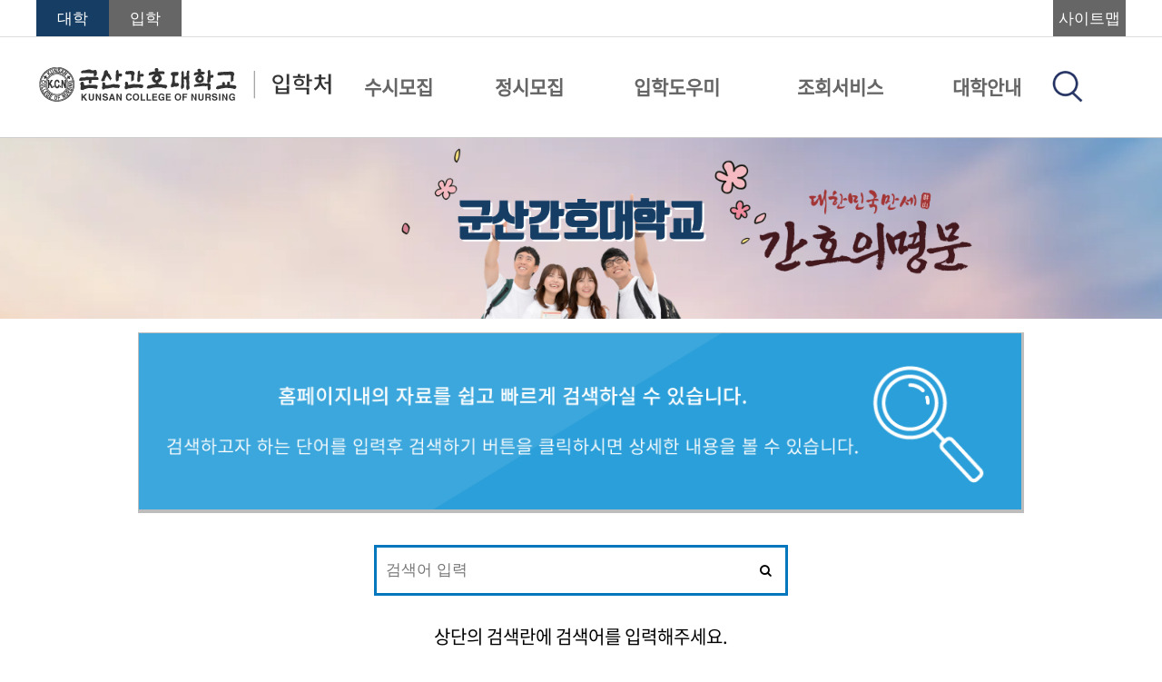

--- FILE ---
content_type: text/html;charset=utf-8
request_url: http://ipsi.kcn.ac.kr/search.do;jsessionid=EB92F09887FE71F184EAE990FCFCDC91
body_size: 66390
content:






<!DOCTYPE html>
<html lang="ko">
<head>
<title>통합검색&nbsp;|&nbsp;군산간호대학교 | 입학처</title>


<meta http-equiv="X-UA-Compatible" content="IE=edge,chrome=1">
<meta http-equiv="Content-Type" content="text/html; charset=utf-8" />
<meta http-equiv="Content-Language" content="ko"/>
<meta http-equiv="cache-control" content="No-cache"/>
<meta http-equiv="Pragma" content="No-Cache"/>
<meta http-equiv="Imagetoolbar" content="no"/>
<meta name="DESCRIPTION" content="군산간호대학교"/>
<meta name="KEYWORDS" content="군산간호대학교"/>
<meta name="AUTHOR" content="군산간호대학교"/>
<meta http-equiv="Content-Script-Type" content="text/javascript"/>
<meta http-equiv="Content-Style-Type" content="text/css"/>
<meta name="viewport" content="width=device-width,initial-scale=1.0" />
<meta name="format-detection" content="telephone=no, address=no, email=no">

<link rel="shortcut icon" href="/images/favicon.ico">
<link rel="stylesheet" type="text/css"
	href="/css/fonts.css;jsessionid=BCE647E2F4DEA29F7D8EEC18B93427D8" />
<link rel="stylesheet" type="text/css"
	href="/css/iphak/common.css;jsessionid=BCE647E2F4DEA29F7D8EEC18B93427D8" />
<link rel="stylesheet" type="text/css"
	href="/css/iphak/sub.css;jsessionid=BCE647E2F4DEA29F7D8EEC18B93427D8" />
<link rel="stylesheet" type="text/css"
	href="/css/jquery-ui.min.css;jsessionid=BCE647E2F4DEA29F7D8EEC18B93427D8" />
<link rel="stylesheet" type="text/css"
	href="/css/jquery.modal.min.css;jsessionid=BCE647E2F4DEA29F7D8EEC18B93427D8" />
<link rel="stylesheet" href="https://cdnjs.cloudflare.com/ajax/libs/font-awesome/4.7.0/css/font-awesome.min.css"/>
<link rel="stylesheet" type="text/css"
	href="/css/search.css;jsessionid=BCE647E2F4DEA29F7D8EEC18B93427D8" />
</head>
<body>

	<script type="text/javascript"
		src="/js/jquery-3.2.1.min.js;jsessionid=BCE647E2F4DEA29F7D8EEC18B93427D8"></script>
	<script type="text/javascript"
		src="/js/jquery-ui.min.js;jsessionid=BCE647E2F4DEA29F7D8EEC18B93427D8"></script>
	<script type="text/javascript"
		src="/js/jquery.backstretch.min.js;jsessionid=BCE647E2F4DEA29F7D8EEC18B93427D8"></script>
	<script type="text/javascript"
		src="/js/jquery.modal.min.js;jsessionid=BCE647E2F4DEA29F7D8EEC18B93427D8"></script>
	<script type="text/javascript" src="/js/iphak/common.js;jsessionid=BCE647E2F4DEA29F7D8EEC18B93427D8"></script>

	<!--header -->
	


<script type="text/javascript" src="/js/jquery.bxslider.js"></script>
<h1 class="web_none">군산간호대학교 홈페이지에 오신것을 환영합니다.</h1>
<h2 class="web_none">스킵 네비게이션</h2>
<ul id="skipNavigation">
	<li><a href="#content">본문으로 바로가기</a></li>
	<li><a href="#navMenu">주메뉴 바로가기</a></li>
	
	<li>
		
			<a href="#loginMenu">로그인 바로가기</a>
		
		
	</li>
	<li><a href="#sitemap">사이트맵바로가기</a></li>
	<li><a href="#footer">군산간호대학교 주소/연락처 바로가기</a></li>
</ul>
<div class="header">
	<!--최상단 메뉴-->
	<div id="header" class="header_menu_line">
		<div class="header_menu">
			<div class="header_left_menu">
				<a href="http://www.kcn.ac.kr/index.do" target="_blank"><button class="header_left_btn header_left_btn2 o1" title="메인홈페이지" tabindex="-1">대학</button></a>
				<a href="http://ipsi.kcn.ac.kr/index.do"><button class="header_left_btn header_left_btn3 c1" title="입학홈페이지" tabindex="-1">입학</button></a>
			</div>
			<div class="header_right_menu">
				 
				<a id="menu_view" href="#menu_modal" rel="modal:open" title="사이트맵"><button class="header_left_btn header_left_btn1 c1" tabindex="-1">사이트맵</button></a>
				

<div id="menu_modal" class="modal menu_modal" tabindex="1">
	<div class="modal_wrap">
		<div class="modal_title"><h2>전체메뉴</h2></div>
		<nav class="all_menu_nav">
			<a href="javascript:void(0)" class="menu_first">메뉴닫기</a>
			<ul>
				
					
						
							
							<li>
								<a href="/susi.do;jsessionid=BCE647E2F4DEA29F7D8EEC18B93427D8" title="1차메뉴-수시모집(으)로 이동">수시모집</a>
								<ul>
						
						
						
					
				
					
						
						
						
							
							<li>
							
								
								
									<a href="/susi/first.do;jsessionid=BCE647E2F4DEA29F7D8EEC18B93427D8" title="서브메뉴-수시1차모집요강(으)로 이동">수시1차모집요강</a>
								
							
							</li>
						
					
				
					
						
						
						
					
				
					
						
						
						
					
				
					
						
						
						
					
				
					
						
						
						
					
				
					
						
						
						
					
				
					
						
						
						
					
				
					
						
						
						
							
							<li>
							
								
								
									<a href="/susi/second.do;jsessionid=BCE647E2F4DEA29F7D8EEC18B93427D8" title="서브메뉴-수시2차모집요강(으)로 이동">수시2차모집요강</a>
								
							
							</li>
						
					
				
					
						
						
						
					
				
					
						
						
						
					
				
					
						
						
						
					
				
					
						
						
						
					
				
					
						
						
						
					
				
					
						
						
						
					
				
					
						
						
							
								</ul>
							</li>
							<li>
								
								
								
								<a href="/jungsi.do;jsessionid=BCE647E2F4DEA29F7D8EEC18B93427D8" title="1차메뉴-정시모집(으)로 이동">정시모집</a>
								
								
								<ul>
						
						
					
				
					
						
						
						
							
							<li>
							
								
								
									<a href="/jungsi/first.do;jsessionid=BCE647E2F4DEA29F7D8EEC18B93427D8" title="서브메뉴-정시모집요강(으)로 이동">정시모집요강</a>
								
							
							</li>
						
					
				
					
						
						
						
					
				
					
						
						
						
					
				
					
						
						
						
					
				
					
						
						
						
					
				
					
						
						
						
					
				
					
						
						
						
					
				
					
						
						
							
								</ul>
							</li>
							<li>
								
								
								
								<a href="/iphak.do;jsessionid=BCE647E2F4DEA29F7D8EEC18B93427D8" title="1차메뉴-입학도우미(으)로 이동">입학도우미</a>
								
								
								<ul>
						
						
					
				
					
						
						
						
							
							<li>
							
								
								
									<a href="/iphak/notice.do;jsessionid=BCE647E2F4DEA29F7D8EEC18B93427D8" title="서브메뉴-공지사항(으)로 이동">공지사항</a>
								
							
							</li>
						
					
				
					
						
						
						
							
							<li>
							
								
								
									<a href="/iphak/faq.do;jsessionid=BCE647E2F4DEA29F7D8EEC18B93427D8" title="서브메뉴-자주하는질문(으)로 이동">자주하는질문</a>
								
							
							</li>
						
					
				
					
						
						
						
							
							<li>
							
								
								
									<a href="/iphak/qna.do;jsessionid=BCE647E2F4DEA29F7D8EEC18B93427D8" title="서브메뉴-입학상담(Q&A)(으)로 이동">입학상담(Q&A)</a>
								
							
							</li>
						
					
				
					
						
						
						
							
							<li>
							
								
								
									<a href="/iphak/result.do;jsessionid=BCE647E2F4DEA29F7D8EEC18B93427D8" title="서브메뉴-전년도입시결과(으)로 이동">전년도입시결과</a>
								
							
							</li>
						
					
				
					
						
						
						
							
							<li>
							
								
								
									<a href="/iphak/repo.do;jsessionid=BCE647E2F4DEA29F7D8EEC18B93427D8" title="서브메뉴-입시자료실(으)로 이동">입시자료실</a>
								
							
							</li>
						
					
				
					
						
						
						
							
							<li>
							
								
								
									<a href="/iphak/iphakplan.do;jsessionid=BCE647E2F4DEA29F7D8EEC18B93427D8" title="서브메뉴-입학전형시행계획(으)로 이동">입학전형시행계획</a>
								
							
							</li>
						
					
				
					
						
						
						
							
							<li>
							
								
								
									<a href="/iphak/sanchul.do;jsessionid=BCE647E2F4DEA29F7D8EEC18B93427D8" title="서브메뉴-성적산출(으)로 이동">성적산출</a>
								
							
							</li>
						
					
				
					
						
						
							
								</ul>
							</li>
							<li>
								
								
								
								<a href="/select.do;jsessionid=BCE647E2F4DEA29F7D8EEC18B93427D8" title="1차메뉴-조회서비스(으)로 이동">조회서비스</a>
								
								
								<ul>
						
						
					
				
					
						
						
						
							
							<li>
							
								
								
									<a href="/select/check.do;jsessionid=BCE647E2F4DEA29F7D8EEC18B93427D8" title="서브메뉴-원서접수/확인(으)로 이동">원서접수/확인</a>
								
							
							</li>
						
					
				
					
						
						
						
							
							<li>
							
								
								
									<a href="/select/persent.do;jsessionid=BCE647E2F4DEA29F7D8EEC18B93427D8" title="서브메뉴-지원율현황(으)로 이동">지원율현황</a>
								
							
							</li>
						
					
				
					
						
						
						
					
				
					
						
						
						
					
				
					
						
						
						
					
				
					
						
						
						
					
				
					
						
						
						
					
				
					
						
						
						
					
				
					
						
						
						
					
				
					
						
						
						
							
							<li>
							
								
								
									<a href="/select/passsel.do;jsessionid=BCE647E2F4DEA29F7D8EEC18B93427D8" title="서브메뉴-합격자조회(으)로 이동">합격자조회</a>
								
							
							</li>
						
					
				
					
						
						
						
							
							<li>
							
								
								
									<a href="/select/breakguide.do;jsessionid=BCE647E2F4DEA29F7D8EEC18B93427D8" title="서브메뉴-등록포기 및 환불 안내(으)로 이동">등록포기 및 환불 안내</a>
								
							
							</li>
						
					
				
					
						
						
							
								</ul>
							</li>
							<li>
								
								
								
								<a href="/college.do;jsessionid=BCE647E2F4DEA29F7D8EEC18B93427D8" title="1차메뉴-대학안내(으)로 이동">대학안내</a>
								
								
								<ul>
						
						
					
				
					
						
						
						
							
							<li>
							
								
								
									<a href="/college/educourse.do;jsessionid=BCE647E2F4DEA29F7D8EEC18B93427D8" title="서브메뉴-교육과정(으)로 이동">교육과정</a>
								
							
							</li>
						
					
				
					
						
						
						
							
							<li>
							
								
								
									<a href="/college/institution.do;jsessionid=BCE647E2F4DEA29F7D8EEC18B93427D8" title="서브메뉴-장학제도(으)로 이동">장학제도</a>
								
							
							</li>
						
					
				
					
						
						
						
							
							<li>
							
								
								
									<a href="/college/special.do;jsessionid=BCE647E2F4DEA29F7D8EEC18B93427D8" title="서브메뉴-특별프로그램(으)로 이동">특별프로그램</a>
								
							
							</li>
						
					
				
					
						
						
						
							
							<li>
							
								
								
									<a href="/college/dormitory.do;jsessionid=BCE647E2F4DEA29F7D8EEC18B93427D8" title="서브메뉴-기숙사안내(으)로 이동">기숙사안내</a>
								
							
							</li>
						
					
				
					
						
						
						
							
							<li>
							
								
									
										
										
											<a href="http://www.kcn.ac.kr/activity/bus/busguide.do" target="" title="서브메뉴-통학버스 탭으로 열기">통학버스</a>
										
									
								
								
							
							</li>
						
					
				
					
						
						
						
							
							<li>
							
								
									
										
										
											<a href="http://www.kcn.ac.kr/info/roughmap.do" target="" title="서브메뉴-찾아오시는 길 탭으로 열기">찾아오시는 길</a>
										
									
								
								
							
							</li>
						
					
				
				</ul></li>
			</ul>
			<a href="javascript:void(0)" class="menu_last">메뉴닫기</a>
		</nav>
	</div>
</div>
			</div>
		</div>
	</div>
</div>
<!--메인메뉴-->
<div class="head_menu">
<div class="main_menu">
	<div class="header_logo_line">
			<!--모바일 상단 메뉴-->
		<div class="header_mobile_menu_left">
			<button id="header_mobile_slide_btn" value="close"
				class="header_mobile_button header_mobile_slide_btn" title="모바일/패드 메뉴버튼">
				<span class="web_none">모바일/패드 메뉴버튼</span>
				<img src="/images/mobile_menu.png;jsessionid=BCE647E2F4DEA29F7D8EEC18B93427D8" alt="군산간호대학교" />
			</button>
		</div>
		<div class="header_mobile_menu">
			
			<a href="/user/login.do;jsessionid=BCE647E2F4DEA29F7D8EEC18B93427D8">
			<button id="header_mobile_slide_btn2" value="close" style="display:none;"
				class="header_mobile_button header_mobile_slide_btn2" title="로그인 메뉴버튼">
				<span class="web_none">로그인 메뉴버튼</span>
				<img src="/images/login.png;jsessionid=BCE647E2F4DEA29F7D8EEC18B93427D8" alt="군산간호대학교" />
			</button>
			</a>
			
			
		</div>
		<!--로고 이미지-->
		<div class="header_logo">
			<a href="/index.do;jsessionid=BCE647E2F4DEA29F7D8EEC18B93427D8" title="군산간호대학교"><img class="header_logo_img"
				src="/images/admission_logo.png;jsessionid=BCE647E2F4DEA29F7D8EEC18B93427D8" alt="군산간호대학교"/></a>
		</div>
	</div>


	
	<!--메뉴 바 -->
	

<!--메뉴 바 -->
<div class="head">
	<div class="nav_menu_line">
		<ul id="navMenu" class="nav_menu">
			
			
				
				
					
					<li class="nav_menu_item">
					<span>
					
					
					
						<!-- <a href="/susi.do;jsessionid=BCE647E2F4DEA29F7D8EEC18B93427D8" title="상단메뉴-수시모집(으)로 이동"> -->
						<a href="/susi.do;jsessionid=BCE647E2F4DEA29F7D8EEC18B93427D8" class="d1" title="상단메뉴-수시모집(으)로 이동">수시모집</a>
					
					
							</span>
							<p class="lys_menu_arrow e1 menu_none">▲</p>
							<div class="nav_sub_menu a1">
								<div class="nav_sub_mid">
								<div class="nav_sub_left">
								<img class="nav_left_img" src="">
								<div class="nav_parent_td">
								<ul>
					
					
					
						<a class="nav_left_text">수시모집</a>
					
					
								</div>
								</div>
								<ul>
								<ul style="width:0;height:0">
				
				
				
				
			
				
				
				
						</ul>
							<li class="nav_child_td f1">
					
					
					
						<a href="/susi/first.do;jsessionid=BCE647E2F4DEA29F7D8EEC18B93427D8" title="서브메뉴-수시1차모집요강(으)로 이동">수시1차모집요강
						</a>
					
					
						<ul>
				
				
				
			
				
				
				
				
				
			
				
				
				
				
				
			
				
				
				
				
				
			
				
				
				
				
				
			
				
				
				
				
				
			
				
				
				
				
				
			
				
				
				
						</ul>
							<li class="nav_child_td f1">
					
					
					
						<a href="/susi/second.do;jsessionid=BCE647E2F4DEA29F7D8EEC18B93427D8" title="서브메뉴-수시2차모집요강(으)로 이동">수시2차모집요강
						</a>
					
					
						<ul>
				
				
				
			
				
				
				
				
				
			
				
				
				
				
				
			
				
				
				
				
				
			
				
				
				
				
				
			
				
				
				
				
				
			
				
				
				
				
				
			
				
				
					</ul></div></li>
					<li class="nav_menu_item">
					<span>
					
					
					
						<!-- <a href="/jungsi.do;jsessionid=BCE647E2F4DEA29F7D8EEC18B93427D8" title="상단메뉴-정시모집(으)로 이동"> -->
						<a href="/jungsi.do;jsessionid=BCE647E2F4DEA29F7D8EEC18B93427D8" class="d1" title="상단메뉴-정시모집(으)로 이동">정시모집</a>
					
					
							</span>
							<p class="lys_menu_arrow e1 menu_none">▲</p>
							<div class="nav_sub_menu a1">
								<div class="nav_sub_mid">
								<div class="nav_sub_left">
								<img class="nav_left_img" src="">
								<div class="nav_parent_td">
								<ul>
					
					
					
						<a class="nav_left_text">정시모집</a>
					
					
								</div>
								</div>
								<ul>
								<ul style="width:0;height:0">
				
				
				
				
			
				
				
				
						</ul>
							<li class="nav_child_td f1">
					
					
					
						<a href="/jungsi/first.do;jsessionid=BCE647E2F4DEA29F7D8EEC18B93427D8" title="서브메뉴-정시모집요강(으)로 이동">정시모집요강
						</a>
					
					
						<ul>
				
				
				
			
				
				
				
				
				
			
				
				
				
				
				
			
				
				
				
				
				
			
				
				
				
				
				
			
				
				
				
				
				
			
				
				
				
				
				
			
				
				
					</ul></div></li>
					<li class="nav_menu_item">
					<span>
					
					
					
						<!-- <a href="/iphak.do;jsessionid=BCE647E2F4DEA29F7D8EEC18B93427D8" title="상단메뉴-입학도우미(으)로 이동"> -->
						<a href="/iphak.do;jsessionid=BCE647E2F4DEA29F7D8EEC18B93427D8" class="d1" title="상단메뉴-입학도우미(으)로 이동">입학도우미</a>
					
					
							</span>
							<p class="lys_menu_arrow e1 menu_none">▲</p>
							<div class="nav_sub_menu a1">
								<div class="nav_sub_mid">
								<div class="nav_sub_left">
								<img class="nav_left_img" src="">
								<div class="nav_parent_td">
								<ul>
					
					
					
						<a class="nav_left_text">입학도우미</a>
					
					
								</div>
								</div>
								<ul>
								<ul style="width:0;height:0">
				
				
				
				
			
				
				
				
						</ul>
							<li class="nav_child_td f1">
					
					
					
						<a href="/iphak/notice.do;jsessionid=BCE647E2F4DEA29F7D8EEC18B93427D8" title="서브메뉴-공지사항(으)로 이동">공지사항
						</a>
					
					
						<ul>
				
				
				
			
				
				
				
						</ul>
							<li class="nav_child_td f1">
					
					
					
						<a href="/iphak/faq.do;jsessionid=BCE647E2F4DEA29F7D8EEC18B93427D8" title="서브메뉴-자주하는질문(으)로 이동">자주하는질문
						</a>
					
					
						<ul>
				
				
				
			
				
				
				
						</ul>
							<li class="nav_child_td f1">
					
					
					
						<a href="/iphak/qna.do;jsessionid=BCE647E2F4DEA29F7D8EEC18B93427D8" title="서브메뉴-입학상담(Q&A)(으)로 이동">입학상담(Q&A)
						</a>
					
					
						<ul>
				
				
				
			
				
				
				
						</ul>
							<li class="nav_child_td f1">
					
					
					
						<a href="/iphak/result.do;jsessionid=BCE647E2F4DEA29F7D8EEC18B93427D8" title="서브메뉴-전년도입시결과(으)로 이동">전년도입시결과
						</a>
					
					
						<ul>
				
				
				
			
				
				
				
						</ul>
							<li class="nav_child_td f1">
					
					
					
						<a href="/iphak/repo.do;jsessionid=BCE647E2F4DEA29F7D8EEC18B93427D8" title="서브메뉴-입시자료실(으)로 이동">입시자료실
						</a>
					
					
						<ul>
				
				
				
			
				
				
				
						</ul>
							<li class="nav_child_td f1">
					
					
					
						<a href="/iphak/iphakplan.do;jsessionid=BCE647E2F4DEA29F7D8EEC18B93427D8" title="서브메뉴-입학전형시행계획(으)로 이동">입학전형시행계획
						</a>
					
					
						<ul>
				
				
				
			
				
				
				
						</ul>
							<li class="nav_child_td f1">
					
					
					
						<a href="/iphak/sanchul.do;jsessionid=BCE647E2F4DEA29F7D8EEC18B93427D8" title="서브메뉴-성적산출(으)로 이동">성적산출
						</a>
					
					
						<ul>
				
				
				
			
				
				
					</ul></div></li>
					<li class="nav_menu_item">
					<span>
					
					
					
						<!-- <a href="/select.do;jsessionid=BCE647E2F4DEA29F7D8EEC18B93427D8" title="상단메뉴-조회서비스(으)로 이동"> -->
						<a href="/select.do;jsessionid=BCE647E2F4DEA29F7D8EEC18B93427D8" class="d1" title="상단메뉴-조회서비스(으)로 이동">조회서비스</a>
					
					
							</span>
							<p class="lys_menu_arrow e1 menu_none">▲</p>
							<div class="nav_sub_menu a1">
								<div class="nav_sub_mid">
								<div class="nav_sub_left">
								<img class="nav_left_img" src="">
								<div class="nav_parent_td">
								<ul>
					
					
					
						<a class="nav_left_text">조회서비스</a>
					
					
								</div>
								</div>
								<ul>
								<ul style="width:0;height:0">
				
				
				
				
			
				
				
				
						</ul>
							<li class="nav_child_td f1">
					
					
					
						<a href="/select/check.do;jsessionid=BCE647E2F4DEA29F7D8EEC18B93427D8" title="서브메뉴-원서접수/확인(으)로 이동">원서접수/확인
						</a>
					
					
						<ul>
				
				
				
			
				
				
				
						</ul>
							<li class="nav_child_td f1">
					
					
					
						<a href="/select/persent.do;jsessionid=BCE647E2F4DEA29F7D8EEC18B93427D8" title="서브메뉴-지원율현황(으)로 이동">지원율현황
						</a>
					
					
						<ul>
				
				
				
			
				
				
				
				
				
			
				
				
				
				
				
			
				
				
				
				
				
			
				
				
				
				
				
			
				
				
				
				
				
			
				
				
				
				
				
			
				
				
				
				
				
			
				
				
				
						</ul>
							<li class="nav_child_td f1">
					
					
					
						<a href="/select/passsel.do;jsessionid=BCE647E2F4DEA29F7D8EEC18B93427D8" title="서브메뉴-합격자조회(으)로 이동">합격자조회
						</a>
					
					
						<ul>
				
				
				
			
				
				
				
						</ul>
							<li class="nav_child_td f1">
					
					
					
						<a href="/select/breakguide.do;jsessionid=BCE647E2F4DEA29F7D8EEC18B93427D8" title="서브메뉴-등록포기 및 환불 안내(으)로 이동">등록포기 및 환불 안내
						</a>
					
					
						<ul>
				
				
				
			
				
				
					</ul></div></li>
					<li class="nav_menu_item">
					<span>
					
					
					
						<!-- <a href="/college.do;jsessionid=BCE647E2F4DEA29F7D8EEC18B93427D8" title="상단메뉴-대학안내(으)로 이동"> -->
						<a href="/college.do;jsessionid=BCE647E2F4DEA29F7D8EEC18B93427D8" class="d1" title="상단메뉴-대학안내(으)로 이동">대학안내</a>
					
					
							</span>
							<p class="lys_menu_arrow e1 menu_none">▲</p>
							<div class="nav_sub_menu a1">
								<div class="nav_sub_mid">
								<div class="nav_sub_left">
								<img class="nav_left_img" src="">
								<div class="nav_parent_td">
								<ul>
					
					
					
						<a class="nav_left_text">대학안내</a>
					
					
								</div>
								</div>
								<ul>
								<ul style="width:0;height:0">
				
				
				
				
			
				
				
				
						</ul>
							<li class="nav_child_td f1">
					
					
					
						<a href="/college/educourse.do;jsessionid=BCE647E2F4DEA29F7D8EEC18B93427D8" title="서브메뉴-교육과정(으)로 이동">교육과정
						</a>
					
					
						<ul>
				
				
				
			
				
				
				
						</ul>
							<li class="nav_child_td f1">
					
					
					
						<a href="/college/institution.do;jsessionid=BCE647E2F4DEA29F7D8EEC18B93427D8" title="서브메뉴-장학제도(으)로 이동">장학제도
						</a>
					
					
						<ul>
				
				
				
			
				
				
				
						</ul>
							<li class="nav_child_td f1">
					
					
					
						<a href="/college/special.do;jsessionid=BCE647E2F4DEA29F7D8EEC18B93427D8" title="서브메뉴-특별프로그램(으)로 이동">특별프로그램
						</a>
					
					
						<ul>
				
				
				
			
				
				
				
						</ul>
							<li class="nav_child_td f1">
					
					
					
						<a href="/college/dormitory.do;jsessionid=BCE647E2F4DEA29F7D8EEC18B93427D8" title="서브메뉴-기숙사안내(으)로 이동">기숙사안내
						</a>
					
					
						<ul>
				
				
				
			
				
				
				
						</ul>
							<li class="nav_child_td f1">
					
					
						
						
						
							<a href="http://www.kcn.ac.kr/activity/bus/busguide.do" target="" title="서브메뉴-통학버스 탭으로 열기">통학버스</a>
						
						
					
					
					
						<ul>
				
				
				
			
				
				
				
						</ul>
							<li class="nav_child_td f1">
					
					
						
						
						
							<a href="http://www.kcn.ac.kr/info/roughmap.do" target="" title="서브메뉴-찾아오시는 길 탭으로 열기">찾아오시는 길</a>
						
						
					
					
					
						<ul>
				
				
				
			
			</ul></div></div></li>
		</ul>
	</div>
</div>
	<!--검색, 로그인 아이콘-->
	<!-- 
		2025.09.08 박미나 
		로그인 버튼 숨기기 PC
	-->
<div class="side_item">
	<span><a href="/search.do;jsessionid=BCE647E2F4DEA29F7D8EEC18B93427D8" title="통합검색"><img
			src="/images/search.png;jsessionid=BCE647E2F4DEA29F7D8EEC18B93427D8"></a></span>
	
		<span style="margin-left: 10px; display:none; "><a href="/user/login.do;jsessionid=BCE647E2F4DEA29F7D8EEC18B93427D8"
			title="로그인"><img src="/images/login.png;jsessionid=BCE647E2F4DEA29F7D8EEC18B93427D8"></a></span>
	
	
</div>

</div>
</div>


	<!--모바일 퀵바-->
	

	<!--메인 영역-->
	<div id="main" class="main">
		<div class="main_img_line">
			<img class="main_img" src="/images/layout/decb7fc5-1151-4739-a1ce-86a62d699e65.png;jsessionid=BCE647E2F4DEA29F7D8EEC18B93427D8" alt="(상단레이아웃)군산간호대학교/우리는 학문을 탐구하고 진리를 추구하며 정의를 실천하고 인간의 존엄성과 생명의 가치를 존중하는 사랑과 믿음을 갖춘 전인교육을 지향한다"/>
		</div>
		<div class="sub_main">
			<div id="content" class="content" style="width:100%;float:none;">
				<div class="content_main">
				<div class="search_content">
					<div style="width:90%;margin:auto;">
					<img class="search_title_box" src="/images/search_img.png;jsessionid=BCE647E2F4DEA29F7D8EEC18B93427D8" alt="통합검색"/>
					</div>
					<form class="totalSearchForm" action="/search.do;jsessionid=BCE647E2F4DEA29F7D8EEC18B93427D8" method="post">
						<div class="search_form_box">
							<h3 class="web_none">게시글 통합 검색입니다</h3>
							<div class="search_form_text">
								<input type="text" class="totalSearchInput" name="sv" placeholder="검색어 입력" title="검색어를 입력하세요" autocomplete="off"/>
							</div>
							<div class="search_form_button">
								<button type="button" class="totalSearchBtn" title="검색"><i class="fa fa-search w3-xlarge"></i></button>
							</div>
						</div>
					</form>
					<div class="search_total_box">
						
							
							
								<p>상단의 검색란에 검색어를 입력해주세요.</p>
							
						
						<hr></hr>
					</div>
					<div class="search_result_box">
						<h3 class="web_none">검색결과 리스트입니다</h3>
						<div class="result_option_box">
							<div class="result_option_title_box">
								<span class="result_option_title">검색결과</span>
							</div>
							<div class='result_option_content_box'>
								<div class="result_text_list"> 
									
								</div>
							</div>
						</div>
					</div>	
				</div>
				

<style>
#paginationForm{
	display:hidden;
}
.pagination{
	padding-top:20px;
	padding-bottom:20px;
	text-align:center;
	font-size:11pt;
	font-weight:500;
}

.pagination .page_btn{
	color:#666666;
}
.pagination .page_num{
	display:inline-block;
	min-width:30px;
	width:auto;
	margin-right:5px;
	height:30px;
	line-height:30px;
	color:#666666;
	font-size:14px;
	border:1px solid #dcdcdc;
	transition:background-color 0.3s;
	box-sizing:border-box;
}
.pagination .page_num:hover {
	background:#0c4da2;
	color:#fff;
	border:1px solid transparent;
}
.pagination .current_page_num{
	color:#ffffff !important;
	border:1px solid #0c4da2;
	background:#0c4da2;
}
.page_first, .page_prev, .page_next, .page_last {
	display:inline-block;
	min-width:30px;
	width:auto;
	margin-right:5px;
	height:30px;
	line-height:30px;
	background:#f1f1f1;
	position:relative;
	top:8px;
}

@media (max-width:767px){
	.page_first{
		display:none;
	}
	.page_last{
		display:none;
	}
}
</style>


			</div>
			</div>
		</div>
	</div>
	<!--footer-->
	

<!-- footer -->
<div style="margin-top:40px;">
<div id="footer" class="footer">
	<h2 class="web_none">군산간호대학교 주소/연락처</h2>
	<!--Footer-->
	<div class="footer_bottom_line p1 mobile_none">
		<div class="footer_bottom_mid">
			<div class="footer_menu_line">
				<span><a class="footer_menu" href="http://www.kcn.ac.kr/user/protectPolicy.do" title="개인정보보호방침" style="color:#f1c40f">개인정보처리방침</a></span>
				<span>|&nbsp;<a class="footer_menu" href="http://www.kcn.ac.kr/user/emailno.do" title="이메일무단수집거부">이메일무단수집거부</a></span>
				<span>|&nbsp;<a class="footer_menu" href="http://www.kcn.ac.kr/info/jungbo/budget.do" title="예결산공고">예결산공고</a></span> <!-- 수정 전 링크 http://www.kcn.ac.kr/info/situ/budget.do -->
				<span>|&nbsp;<a class="footer_menu" href="http://www.academyinfo.go.kr/pubinfo/pubinfo0020/list.do?schlId=0002971" target="_blank" title="대학정보공시">대학정보공시</a></span>
				<span>|&nbsp;<a class="footer_menu" href="http://www.kcn.ac.kr/info/roughmap.do" title="찾아오시는길">찾아오시는길</a></span>
				<span><a class="footer_menu pupple_btn" href="https://939.co.kr/helpkcn/" target="_blank" title="원격지원서비스">원격지원서비스<img style="width:12px;padding-left:5px;" src="/images/link_white.png;jsessionid=BCE647E2F4DEA29F7D8EEC18B93427D8"></a></span>
			</div>
		</div>
		<hr class="footer_hr">
	<div class="footer_bottom_full p1 q1">
		<div class="footer_bottom_mid">
			<div class="footer_bottom_inner">
				<div class="footer_left_bottom">
					<div class="footer_copyright_line">
						<p class="footer_copyright mobile_none">54068 전라북도 군산시 동개정길 7(개정동) | 입학처:063-450-3872~3 | FAX:063-450-3879 </p>
						<p class="footer_copyright mobile_none">Copyright (c) KUNSAN 2019 College of Nursing.  All Right reserved.</p>
					</div>
				</div>
				<div class="footer_mid_bottom">
				</div>
				<div class="footer_right_bottom">
					<p>입학문의<br>063.450.3872~3<br>ipsi@kcn.ac.kr
				</div>
			</div>
		</div>
	</div>
</div>
</div>
</div>
<div class="mobile_view footer_slider">
		
<link rel="stylesheet" type="text/css" href="/css/slick.css">
<link rel="stylesheet" type="text/css" href="/css/slick-theme.css">

<div class="sliderbox4 p1">
	<div style="text-align: center">
		<a href="http://www.kcn.ac.kr/user/protectPolicy.do" title="개인정보보호방침"><p
				class="mobile_slide_text" style="color: #f1c40f">개인정보보호방침</p></a>
	</div>
	<div style="text-align: center">
		<a href="http://www.kcn.ac.kr/user/emailno.do" title="이메일무단수집거부"><p
				class="mobile_slide_text">이메일무단수집거부</p></a>
	</div>
	<div style="text-align: center">
		<a href="http://www.kcn.ac.kr/info/situ/budget.do" title="예결산공고"><p
				class="mobile_slide_text">예결산공고</p></a>
	</div>
	<div style="text-align: center">
		<a
			href="http://www.academyinfo.go.kr/pubinfo/pubinfo0020/list.do?schlId=0002971"
			target="_blank" title="대학정보공시"><p class="mobile_slide_text">대학정보공시</p></a>
	</div>
	<div style="text-align: center">
		<a href="http://www.kcn.ac.kr/info/roughmap.do"><p class="mobile_slide_text">찾아오시는길</p></a>
	</div>
	<div style="text-align: center">
		<a href="https://939.co.kr/helpkcn/" target="_blank" title="원격지원서비스"><p
				class="mobile_slide_text" style="background: #8d1a53">원격지원서비스</p></a>
	</div>
</div>




<script src="/js/slick.min.js" type="text/javascript" charset="utf-8"></script>
<script type="text/javascript">
    $(document).ready(function() {
      $(".sliderbox4").slick({
        arrows: true,
        slidesToShow: 3,
        slidesToScroll: 1,
        swipeToSlide: true
      });
    });
</script>

</div>
<div class="footer_mobile_line p1 q1">
		<p>54068 전라북도 군산시 동개정길 7(개정동)<br>
		대표번호 : 063-450-3855<br>
		Copyright (c) KUNSAN 2019 College of Nursing. All Rights reserved</p>
</div>


<link rel="stylesheet" type="text/css" href="/css/slide.css;jsessionid=BCE647E2F4DEA29F7D8EEC18B93427D8" />
<!-- 모바일 & 패드 메뉴 -->
<div id="page_cover" class="page_cover"></div>
<div id="slide_nav" class="slide_nav b1">
	<div class="slide_search">
		<h3 class="web_none">통합검색입니다</h3>
		<form class="totalSearchForm slide_search_form" method="post" action="/search.do;jsessionid=BCE647E2F4DEA29F7D8EEC18B93427D8">
			<input type="text" name="sv" class="totalSearchInput slide_search_input" title="검색값 입력란" autocomplete="off" placeholder="검색어를 입력해주세요."/>
			<button type="button" class="totalSearchBtn slide_search_btn" title="통합검색버튼"><img src="/images/search_image.png;jsessionid=BCE647E2F4DEA29F7D8EEC18B93427D8"></button>
		</form>
	</div>
	
	<div class="slide_menu">
		<h3 class="web_none">모바일/패드 메뉴입니다</h3>
		<ul>
			
			
				
				
					
					<li class="nav_menu_item2 b1">
					<span>
					
					
					
						<div class="first_div">
						<a href="#" title="상단메뉴-수시모집(으)로 이동">수시모집</a>
						</div>
					
					
							</span>
							<div class="nav_sub_menu2" style="display:none;">
								<div class="nav_sub_mid2">
								<ul>
								<ul>
								
								<ul style="width:0;height:0">
				
				
				
				
				
				
				
				
			
				
				
				
						</ul>
						</ul>
							<li class="nav_child_td2 h1">
					
					
					
						<div class="second_div">
						<a href="/susi/first.do;jsessionid=BCE647E2F4DEA29F7D8EEC18B93427D8" title="서브메뉴-수시1차모집요강(으)로 이동">수시1차모집요강
						</a>
						<div class="menu_under_arrow menu_none"><img src="/images/side_plus_wm.png;jsessionid=BCE647E2F4DEA29F7D8EEC18B93427D8"></div>
						<div class="menu_over_arrow menu_none"><img src="/images/side_x.png;jsessionid=BCE647E2F4DEA29F7D8EEC18B93427D8"></div>
						</div>
					
					
						<ul style="display:none;">
						<ul>
				
				
				
				
				
				
				
			
				
				
				
				
						</ul>
						<li class="third_td2">
					
					
					
						<div class="third_div">
						<a href="/susi/first/depart.do;jsessionid=BCE647E2F4DEA29F7D8EEC18B93427D8" title="서브메뉴-모집학과(으)로 이동">모집학과
						</a>
						<div class="menu_under_arrow menu_none"><img src="/images/side_plus.png;jsessionid=BCE647E2F4DEA29F7D8EEC18B93427D8"></div>
						<div class="menu_over_arrow menu_none"><img src="/images/side_x_bm.png;jsessionid=BCE647E2F4DEA29F7D8EEC18B93427D8"></div>
						</div>
					
					
						
						<ul style="display:none;">
				
				
				
				
				
				
			
				
				
				
				
						</ul>
						<li class="third_td2">
					
					
					
						<div class="third_div">
						<a href="/susi/first/typedate.do;jsessionid=BCE647E2F4DEA29F7D8EEC18B93427D8" title="서브메뉴-전형일정(으)로 이동">전형일정
						</a>
						<div class="menu_under_arrow menu_none"><img src="/images/side_plus.png;jsessionid=BCE647E2F4DEA29F7D8EEC18B93427D8"></div>
						<div class="menu_over_arrow menu_none"><img src="/images/side_x_bm.png;jsessionid=BCE647E2F4DEA29F7D8EEC18B93427D8"></div>
						</div>
					
					
						
						<ul style="display:none;">
				
				
				
				
				
				
			
				
				
				
				
						</ul>
						<li class="third_td2">
					
					
					
						<div class="third_div">
						<a href="/susi/first/innolevel.do;jsessionid=BCE647E2F4DEA29F7D8EEC18B93427D8" title="서브메뉴-지원자격(으)로 이동">지원자격
						</a>
						<div class="menu_under_arrow menu_none"><img src="/images/side_plus.png;jsessionid=BCE647E2F4DEA29F7D8EEC18B93427D8"></div>
						<div class="menu_over_arrow menu_none"><img src="/images/side_x_bm.png;jsessionid=BCE647E2F4DEA29F7D8EEC18B93427D8"></div>
						</div>
					
					
						
						<ul style="display:none;">
				
				
				
				
				
				
			
				
				
				
				
						</ul>
						<li class="third_td2">
					
					
					
						<div class="third_div">
						<a href="/susi/first/notetil.do;jsessionid=BCE647E2F4DEA29F7D8EEC18B93427D8" title="서브메뉴-유의사항(으)로 이동">유의사항
						</a>
						<div class="menu_under_arrow menu_none"><img src="/images/side_plus.png;jsessionid=BCE647E2F4DEA29F7D8EEC18B93427D8"></div>
						<div class="menu_over_arrow menu_none"><img src="/images/side_x_bm.png;jsessionid=BCE647E2F4DEA29F7D8EEC18B93427D8"></div>
						</div>
					
					
						
						<ul style="display:none;">
				
				
				
				
				
				
			
				
				
				
				
						</ul>
						<li class="third_td2">
					
					
					
						<div class="third_div">
						<a href="/susi/first/document.do;jsessionid=BCE647E2F4DEA29F7D8EEC18B93427D8" title="서브메뉴-제출서류(으)로 이동">제출서류
						</a>
						<div class="menu_under_arrow menu_none"><img src="/images/side_plus.png;jsessionid=BCE647E2F4DEA29F7D8EEC18B93427D8"></div>
						<div class="menu_over_arrow menu_none"><img src="/images/side_x_bm.png;jsessionid=BCE647E2F4DEA29F7D8EEC18B93427D8"></div>
						</div>
					
					
						
						<ul style="display:none;">
				
				
				
				
				
				
			
				
				
				
				
						</ul>
						<li class="third_td2">
					
					
					
						<div class="third_div">
						<a href="/susi/first/gradu.do;jsessionid=BCE647E2F4DEA29F7D8EEC18B93427D8" title="서브메뉴-성적반영(으)로 이동">성적반영
						</a>
						<div class="menu_under_arrow menu_none"><img src="/images/side_plus.png;jsessionid=BCE647E2F4DEA29F7D8EEC18B93427D8"></div>
						<div class="menu_over_arrow menu_none"><img src="/images/side_x_bm.png;jsessionid=BCE647E2F4DEA29F7D8EEC18B93427D8"></div>
						</div>
					
					
						
						<ul style="display:none;">
				
				
				
				
				
				
			
				
				
				
						</ul>
						</ul>
							<li class="nav_child_td2 h1">
					
					
					
						<div class="second_div">
						<a href="/susi/second.do;jsessionid=BCE647E2F4DEA29F7D8EEC18B93427D8" title="서브메뉴-수시2차모집요강(으)로 이동">수시2차모집요강
						</a>
						<div class="menu_under_arrow menu_none"><img src="/images/side_plus_wm.png;jsessionid=BCE647E2F4DEA29F7D8EEC18B93427D8"></div>
						<div class="menu_over_arrow menu_none"><img src="/images/side_x.png;jsessionid=BCE647E2F4DEA29F7D8EEC18B93427D8"></div>
						</div>
					
					
						<ul style="display:none;">
						<ul>
				
				
				
				
				
				
				
			
				
				
				
				
						</ul>
						<li class="third_td2">
					
					
					
						<div class="third_div">
						<a href="/susi/second/depart.do;jsessionid=BCE647E2F4DEA29F7D8EEC18B93427D8" title="서브메뉴-모집학과(으)로 이동">모집학과
						</a>
						<div class="menu_under_arrow menu_none"><img src="/images/side_plus.png;jsessionid=BCE647E2F4DEA29F7D8EEC18B93427D8"></div>
						<div class="menu_over_arrow menu_none"><img src="/images/side_x_bm.png;jsessionid=BCE647E2F4DEA29F7D8EEC18B93427D8"></div>
						</div>
					
					
						
						<ul style="display:none;">
				
				
				
				
				
				
			
				
				
				
				
						</ul>
						<li class="third_td2">
					
					
					
						<div class="third_div">
						<a href="/susi/second/typedate.do;jsessionid=BCE647E2F4DEA29F7D8EEC18B93427D8" title="서브메뉴-전형일정(으)로 이동">전형일정
						</a>
						<div class="menu_under_arrow menu_none"><img src="/images/side_plus.png;jsessionid=BCE647E2F4DEA29F7D8EEC18B93427D8"></div>
						<div class="menu_over_arrow menu_none"><img src="/images/side_x_bm.png;jsessionid=BCE647E2F4DEA29F7D8EEC18B93427D8"></div>
						</div>
					
					
						
						<ul style="display:none;">
				
				
				
				
				
				
			
				
				
				
				
						</ul>
						<li class="third_td2">
					
					
					
						<div class="third_div">
						<a href="/susi/second/innolevel.do;jsessionid=BCE647E2F4DEA29F7D8EEC18B93427D8" title="서브메뉴-지원자격(으)로 이동">지원자격
						</a>
						<div class="menu_under_arrow menu_none"><img src="/images/side_plus.png;jsessionid=BCE647E2F4DEA29F7D8EEC18B93427D8"></div>
						<div class="menu_over_arrow menu_none"><img src="/images/side_x_bm.png;jsessionid=BCE647E2F4DEA29F7D8EEC18B93427D8"></div>
						</div>
					
					
						
						<ul style="display:none;">
				
				
				
				
				
				
			
				
				
				
				
						</ul>
						<li class="third_td2">
					
					
					
						<div class="third_div">
						<a href="/susi/second/notetil.do;jsessionid=BCE647E2F4DEA29F7D8EEC18B93427D8" title="서브메뉴-유의사항(으)로 이동">유의사항
						</a>
						<div class="menu_under_arrow menu_none"><img src="/images/side_plus.png;jsessionid=BCE647E2F4DEA29F7D8EEC18B93427D8"></div>
						<div class="menu_over_arrow menu_none"><img src="/images/side_x_bm.png;jsessionid=BCE647E2F4DEA29F7D8EEC18B93427D8"></div>
						</div>
					
					
						
						<ul style="display:none;">
				
				
				
				
				
				
			
				
				
				
				
						</ul>
						<li class="third_td2">
					
					
					
						<div class="third_div">
						<a href="/susi/second/document.do;jsessionid=BCE647E2F4DEA29F7D8EEC18B93427D8" title="서브메뉴-제출서류(으)로 이동">제출서류
						</a>
						<div class="menu_under_arrow menu_none"><img src="/images/side_plus.png;jsessionid=BCE647E2F4DEA29F7D8EEC18B93427D8"></div>
						<div class="menu_over_arrow menu_none"><img src="/images/side_x_bm.png;jsessionid=BCE647E2F4DEA29F7D8EEC18B93427D8"></div>
						</div>
					
					
						
						<ul style="display:none;">
				
				
				
				
				
				
			
				
				
				
				
						</ul>
						<li class="third_td2">
					
					
					
						<div class="third_div">
						<a href="/susi/second/gradu.do;jsessionid=BCE647E2F4DEA29F7D8EEC18B93427D8" title="서브메뉴-성적반영(으)로 이동">성적반영
						</a>
						<div class="menu_under_arrow menu_none"><img src="/images/side_plus.png;jsessionid=BCE647E2F4DEA29F7D8EEC18B93427D8"></div>
						<div class="menu_over_arrow menu_none"><img src="/images/side_x_bm.png;jsessionid=BCE647E2F4DEA29F7D8EEC18B93427D8"></div>
						</div>
					
					
						
						<ul style="display:none;">
				
				
				
				
				
				
			
				
				
					</ul></div></li>
					<li class="nav_menu_item2 b1">
					<span>
					
					
					
						<div class="first_div">
						<a href="#" title="상단메뉴-정시모집(으)로 이동">정시모집</a>
						</div>
					
					
							</span>
							<div class="nav_sub_menu2" style="display:none;">
								<div class="nav_sub_mid2">
								<ul>
								<ul>
								
								<ul style="width:0;height:0">
				
				
				
				
				
				
				
				
			
				
				
				
						</ul>
						</ul>
							<li class="nav_child_td2 h1">
					
					
					
						<div class="second_div">
						<a href="/jungsi/first.do;jsessionid=BCE647E2F4DEA29F7D8EEC18B93427D8" title="서브메뉴-정시모집요강(으)로 이동">정시모집요강
						</a>
						<div class="menu_under_arrow menu_none"><img src="/images/side_plus_wm.png;jsessionid=BCE647E2F4DEA29F7D8EEC18B93427D8"></div>
						<div class="menu_over_arrow menu_none"><img src="/images/side_x.png;jsessionid=BCE647E2F4DEA29F7D8EEC18B93427D8"></div>
						</div>
					
					
						<ul style="display:none;">
						<ul>
				
				
				
				
				
				
				
			
				
				
				
				
						</ul>
						<li class="third_td2">
					
					
					
						<div class="third_div">
						<a href="/jungsi/first/depart.do;jsessionid=BCE647E2F4DEA29F7D8EEC18B93427D8" title="서브메뉴-모집학과(으)로 이동">모집학과
						</a>
						<div class="menu_under_arrow menu_none"><img src="/images/side_plus.png;jsessionid=BCE647E2F4DEA29F7D8EEC18B93427D8"></div>
						<div class="menu_over_arrow menu_none"><img src="/images/side_x_bm.png;jsessionid=BCE647E2F4DEA29F7D8EEC18B93427D8"></div>
						</div>
					
					
						
						<ul style="display:none;">
				
				
				
				
				
				
			
				
				
				
				
						</ul>
						<li class="third_td2">
					
					
					
						<div class="third_div">
						<a href="/jungsi/first/typedate.do;jsessionid=BCE647E2F4DEA29F7D8EEC18B93427D8" title="서브메뉴-전형일정(으)로 이동">전형일정
						</a>
						<div class="menu_under_arrow menu_none"><img src="/images/side_plus.png;jsessionid=BCE647E2F4DEA29F7D8EEC18B93427D8"></div>
						<div class="menu_over_arrow menu_none"><img src="/images/side_x_bm.png;jsessionid=BCE647E2F4DEA29F7D8EEC18B93427D8"></div>
						</div>
					
					
						
						<ul style="display:none;">
				
				
				
				
				
				
			
				
				
				
				
						</ul>
						<li class="third_td2">
					
					
					
						<div class="third_div">
						<a href="/jungsi/first/innolevel.do;jsessionid=BCE647E2F4DEA29F7D8EEC18B93427D8" title="서브메뉴-지원자격(으)로 이동">지원자격
						</a>
						<div class="menu_under_arrow menu_none"><img src="/images/side_plus.png;jsessionid=BCE647E2F4DEA29F7D8EEC18B93427D8"></div>
						<div class="menu_over_arrow menu_none"><img src="/images/side_x_bm.png;jsessionid=BCE647E2F4DEA29F7D8EEC18B93427D8"></div>
						</div>
					
					
						
						<ul style="display:none;">
				
				
				
				
				
				
			
				
				
				
				
						</ul>
						<li class="third_td2">
					
					
					
						<div class="third_div">
						<a href="/jungsi/first/notetil.do;jsessionid=BCE647E2F4DEA29F7D8EEC18B93427D8" title="서브메뉴-유의사항(으)로 이동">유의사항
						</a>
						<div class="menu_under_arrow menu_none"><img src="/images/side_plus.png;jsessionid=BCE647E2F4DEA29F7D8EEC18B93427D8"></div>
						<div class="menu_over_arrow menu_none"><img src="/images/side_x_bm.png;jsessionid=BCE647E2F4DEA29F7D8EEC18B93427D8"></div>
						</div>
					
					
						
						<ul style="display:none;">
				
				
				
				
				
				
			
				
				
				
				
						</ul>
						<li class="third_td2">
					
					
					
						<div class="third_div">
						<a href="/jungsi/first/document.do;jsessionid=BCE647E2F4DEA29F7D8EEC18B93427D8" title="서브메뉴-제출서류(으)로 이동">제출서류
						</a>
						<div class="menu_under_arrow menu_none"><img src="/images/side_plus.png;jsessionid=BCE647E2F4DEA29F7D8EEC18B93427D8"></div>
						<div class="menu_over_arrow menu_none"><img src="/images/side_x_bm.png;jsessionid=BCE647E2F4DEA29F7D8EEC18B93427D8"></div>
						</div>
					
					
						
						<ul style="display:none;">
				
				
				
				
				
				
			
				
				
				
				
						</ul>
						<li class="third_td2">
					
					
					
						<div class="third_div">
						<a href="/jungsi/first/gradu.do;jsessionid=BCE647E2F4DEA29F7D8EEC18B93427D8" title="서브메뉴-성적반영(으)로 이동">성적반영
						</a>
						<div class="menu_under_arrow menu_none"><img src="/images/side_plus.png;jsessionid=BCE647E2F4DEA29F7D8EEC18B93427D8"></div>
						<div class="menu_over_arrow menu_none"><img src="/images/side_x_bm.png;jsessionid=BCE647E2F4DEA29F7D8EEC18B93427D8"></div>
						</div>
					
					
						
						<ul style="display:none;">
				
				
				
				
				
				
			
				
				
					</ul></div></li>
					<li class="nav_menu_item2 b1">
					<span>
					
					
					
						<div class="first_div">
						<a href="#" title="상단메뉴-입학도우미(으)로 이동">입학도우미</a>
						</div>
					
					
							</span>
							<div class="nav_sub_menu2" style="display:none;">
								<div class="nav_sub_mid2">
								<ul>
								<ul>
								
								<ul style="width:0;height:0">
				
				
				
				
				
				
				
				
			
				
				
				
						</ul>
						</ul>
							<li class="nav_child_td2 h1">
					
					
					
						<div class="second_div">
						<a href="/iphak/notice.do;jsessionid=BCE647E2F4DEA29F7D8EEC18B93427D8" title="서브메뉴-공지사항(으)로 이동">공지사항
						</a>
						<div class="menu_under_arrow menu_none"><img src="/images/side_plus_wm.png;jsessionid=BCE647E2F4DEA29F7D8EEC18B93427D8"></div>
						<div class="menu_over_arrow menu_none"><img src="/images/side_x.png;jsessionid=BCE647E2F4DEA29F7D8EEC18B93427D8"></div>
						</div>
					
					
						<ul style="display:none;">
						<ul>
				
				
				
				
				
				
				
			
				
				
				
						</ul>
						</ul>
							<li class="nav_child_td2 h1">
					
					
					
						<div class="second_div">
						<a href="/iphak/faq.do;jsessionid=BCE647E2F4DEA29F7D8EEC18B93427D8" title="서브메뉴-자주하는질문(으)로 이동">자주하는질문
						</a>
						<div class="menu_under_arrow menu_none"><img src="/images/side_plus_wm.png;jsessionid=BCE647E2F4DEA29F7D8EEC18B93427D8"></div>
						<div class="menu_over_arrow menu_none"><img src="/images/side_x.png;jsessionid=BCE647E2F4DEA29F7D8EEC18B93427D8"></div>
						</div>
					
					
						<ul style="display:none;">
						<ul>
				
				
				
				
				
				
				
			
				
				
				
						</ul>
						</ul>
							<li class="nav_child_td2 h1">
					
					
					
						<div class="second_div">
						<a href="/iphak/qna.do;jsessionid=BCE647E2F4DEA29F7D8EEC18B93427D8" title="서브메뉴-입학상담(Q&A)(으)로 이동">입학상담(Q&A)
						</a>
						<div class="menu_under_arrow menu_none"><img src="/images/side_plus_wm.png;jsessionid=BCE647E2F4DEA29F7D8EEC18B93427D8"></div>
						<div class="menu_over_arrow menu_none"><img src="/images/side_x.png;jsessionid=BCE647E2F4DEA29F7D8EEC18B93427D8"></div>
						</div>
					
					
						<ul style="display:none;">
						<ul>
				
				
				
				
				
				
				
			
				
				
				
						</ul>
						</ul>
							<li class="nav_child_td2 h1">
					
					
					
						<div class="second_div">
						<a href="/iphak/result.do;jsessionid=BCE647E2F4DEA29F7D8EEC18B93427D8" title="서브메뉴-전년도입시결과(으)로 이동">전년도입시결과
						</a>
						<div class="menu_under_arrow menu_none"><img src="/images/side_plus_wm.png;jsessionid=BCE647E2F4DEA29F7D8EEC18B93427D8"></div>
						<div class="menu_over_arrow menu_none"><img src="/images/side_x.png;jsessionid=BCE647E2F4DEA29F7D8EEC18B93427D8"></div>
						</div>
					
					
						<ul style="display:none;">
						<ul>
				
				
				
				
				
				
				
			
				
				
				
						</ul>
						</ul>
							<li class="nav_child_td2 h1">
					
					
					
						<div class="second_div">
						<a href="/iphak/repo.do;jsessionid=BCE647E2F4DEA29F7D8EEC18B93427D8" title="서브메뉴-입시자료실(으)로 이동">입시자료실
						</a>
						<div class="menu_under_arrow menu_none"><img src="/images/side_plus_wm.png;jsessionid=BCE647E2F4DEA29F7D8EEC18B93427D8"></div>
						<div class="menu_over_arrow menu_none"><img src="/images/side_x.png;jsessionid=BCE647E2F4DEA29F7D8EEC18B93427D8"></div>
						</div>
					
					
						<ul style="display:none;">
						<ul>
				
				
				
				
				
				
				
			
				
				
				
						</ul>
						</ul>
							<li class="nav_child_td2 h1">
					
					
					
						<div class="second_div">
						<a href="/iphak/iphakplan.do;jsessionid=BCE647E2F4DEA29F7D8EEC18B93427D8" title="서브메뉴-입학전형시행계획(으)로 이동">입학전형시행계획
						</a>
						<div class="menu_under_arrow menu_none"><img src="/images/side_plus_wm.png;jsessionid=BCE647E2F4DEA29F7D8EEC18B93427D8"></div>
						<div class="menu_over_arrow menu_none"><img src="/images/side_x.png;jsessionid=BCE647E2F4DEA29F7D8EEC18B93427D8"></div>
						</div>
					
					
						<ul style="display:none;">
						<ul>
				
				
				
				
				
				
				
			
				
				
				
						</ul>
						</ul>
							<li class="nav_child_td2 h1">
					
					
					
						<div class="second_div">
						<a href="/iphak/sanchul.do;jsessionid=BCE647E2F4DEA29F7D8EEC18B93427D8" title="서브메뉴-성적산출(으)로 이동">성적산출
						</a>
						<div class="menu_under_arrow menu_none"><img src="/images/side_plus_wm.png;jsessionid=BCE647E2F4DEA29F7D8EEC18B93427D8"></div>
						<div class="menu_over_arrow menu_none"><img src="/images/side_x.png;jsessionid=BCE647E2F4DEA29F7D8EEC18B93427D8"></div>
						</div>
					
					
						<ul style="display:none;">
						<ul>
				
				
				
				
				
				
				
			
				
				
					</ul></div></li>
					<li class="nav_menu_item2 b1">
					<span>
					
					
					
						<div class="first_div">
						<a href="#" title="상단메뉴-조회서비스(으)로 이동">조회서비스</a>
						</div>
					
					
							</span>
							<div class="nav_sub_menu2" style="display:none;">
								<div class="nav_sub_mid2">
								<ul>
								<ul>
								
								<ul style="width:0;height:0">
				
				
				
				
				
				
				
				
			
				
				
				
						</ul>
						</ul>
							<li class="nav_child_td2 h1">
					
					
					
						<div class="second_div">
						<a href="/select/check.do;jsessionid=BCE647E2F4DEA29F7D8EEC18B93427D8" title="서브메뉴-원서접수/확인(으)로 이동">원서접수/확인
						</a>
						<div class="menu_under_arrow menu_none"><img src="/images/side_plus_wm.png;jsessionid=BCE647E2F4DEA29F7D8EEC18B93427D8"></div>
						<div class="menu_over_arrow menu_none"><img src="/images/side_x.png;jsessionid=BCE647E2F4DEA29F7D8EEC18B93427D8"></div>
						</div>
					
					
						<ul style="display:none;">
						<ul>
				
				
				
				
				
				
				
			
				
				
				
						</ul>
						</ul>
							<li class="nav_child_td2 h1">
					
					
					
						<div class="second_div">
						<a href="/select/persent.do;jsessionid=BCE647E2F4DEA29F7D8EEC18B93427D8" title="서브메뉴-지원율현황(으)로 이동">지원율현황
						</a>
						<div class="menu_under_arrow menu_none"><img src="/images/side_plus_wm.png;jsessionid=BCE647E2F4DEA29F7D8EEC18B93427D8"></div>
						<div class="menu_over_arrow menu_none"><img src="/images/side_x.png;jsessionid=BCE647E2F4DEA29F7D8EEC18B93427D8"></div>
						</div>
					
					
						<ul style="display:none;">
						<ul>
				
				
				
				
				
				
				
			
				
				
				
				
						</ul>
						<li class="third_td2">
					
					
					
						<div class="third_div">
						<a href="/select/persent/2026.do;jsessionid=BCE647E2F4DEA29F7D8EEC18B93427D8" title="서브메뉴-2026(으)로 이동">2026
						</a>
						<div class="menu_under_arrow menu_none"><img src="/images/side_plus.png;jsessionid=BCE647E2F4DEA29F7D8EEC18B93427D8"></div>
						<div class="menu_over_arrow menu_none"><img src="/images/side_x_bm.png;jsessionid=BCE647E2F4DEA29F7D8EEC18B93427D8"></div>
						</div>
					
					
						
						<ul style="display:none;">
				
				
				
				
				
				
			
				
				
				
				
						</ul>
						<li class="third_td2">
					
					
					
						<div class="third_div">
						<a href="/select/persent/2025.do;jsessionid=BCE647E2F4DEA29F7D8EEC18B93427D8" title="서브메뉴-2025(으)로 이동">2025
						</a>
						<div class="menu_under_arrow menu_none"><img src="/images/side_plus.png;jsessionid=BCE647E2F4DEA29F7D8EEC18B93427D8"></div>
						<div class="menu_over_arrow menu_none"><img src="/images/side_x_bm.png;jsessionid=BCE647E2F4DEA29F7D8EEC18B93427D8"></div>
						</div>
					
					
						
						<ul style="display:none;">
				
				
				
				
				
				
			
				
				
				
				
						</ul>
						<li class="third_td2">
					
					
					
						<div class="third_div">
						<a href="/select/persent/2024.do;jsessionid=BCE647E2F4DEA29F7D8EEC18B93427D8" title="서브메뉴-2024(으)로 이동">2024
						</a>
						<div class="menu_under_arrow menu_none"><img src="/images/side_plus.png;jsessionid=BCE647E2F4DEA29F7D8EEC18B93427D8"></div>
						<div class="menu_over_arrow menu_none"><img src="/images/side_x_bm.png;jsessionid=BCE647E2F4DEA29F7D8EEC18B93427D8"></div>
						</div>
					
					
						
						<ul style="display:none;">
				
				
				
				
				
				
			
				
				
				
				
						</ul>
						<li class="third_td2">
					
					
					
						<div class="third_div">
						<a href="/select/persent2023.do;jsessionid=BCE647E2F4DEA29F7D8EEC18B93427D8" title="서브메뉴-2023(으)로 이동">2023
						</a>
						<div class="menu_under_arrow menu_none"><img src="/images/side_plus.png;jsessionid=BCE647E2F4DEA29F7D8EEC18B93427D8"></div>
						<div class="menu_over_arrow menu_none"><img src="/images/side_x_bm.png;jsessionid=BCE647E2F4DEA29F7D8EEC18B93427D8"></div>
						</div>
					
					
						
						<ul style="display:none;">
				
				
				
				
				
				
			
				
				
				
				
						</ul>
						<li class="third_td2">
					
					
					
						<div class="third_div">
						<a href="/select/persent/2022.do;jsessionid=BCE647E2F4DEA29F7D8EEC18B93427D8" title="서브메뉴-2022(으)로 이동">2022
						</a>
						<div class="menu_under_arrow menu_none"><img src="/images/side_plus.png;jsessionid=BCE647E2F4DEA29F7D8EEC18B93427D8"></div>
						<div class="menu_over_arrow menu_none"><img src="/images/side_x_bm.png;jsessionid=BCE647E2F4DEA29F7D8EEC18B93427D8"></div>
						</div>
					
					
						
						<ul style="display:none;">
				
				
				
				
				
				
			
				
				
				
				
						</ul>
						<li class="third_td2">
					
					
					
						<div class="third_div">
						<a href="/select/persent/2021.do;jsessionid=BCE647E2F4DEA29F7D8EEC18B93427D8" title="서브메뉴-2021(으)로 이동">2021
						</a>
						<div class="menu_under_arrow menu_none"><img src="/images/side_plus.png;jsessionid=BCE647E2F4DEA29F7D8EEC18B93427D8"></div>
						<div class="menu_over_arrow menu_none"><img src="/images/side_x_bm.png;jsessionid=BCE647E2F4DEA29F7D8EEC18B93427D8"></div>
						</div>
					
					
						
						<ul style="display:none;">
				
				
				
				
				
				
			
				
				
				
				
						</ul>
						<li class="third_td2">
					
					
					
						<div class="third_div">
						<a href="/select/persent/2020.do;jsessionid=BCE647E2F4DEA29F7D8EEC18B93427D8" title="서브메뉴-2020(으)로 이동">2020
						</a>
						<div class="menu_under_arrow menu_none"><img src="/images/side_plus.png;jsessionid=BCE647E2F4DEA29F7D8EEC18B93427D8"></div>
						<div class="menu_over_arrow menu_none"><img src="/images/side_x_bm.png;jsessionid=BCE647E2F4DEA29F7D8EEC18B93427D8"></div>
						</div>
					
					
						
						<ul style="display:none;">
				
				
				
				
				
				
			
				
				
				
						</ul>
						</ul>
							<li class="nav_child_td2 h1">
					
					
					
						<div class="second_div">
						<a href="/select/passsel.do;jsessionid=BCE647E2F4DEA29F7D8EEC18B93427D8" title="서브메뉴-합격자조회(으)로 이동">합격자조회
						</a>
						<div class="menu_under_arrow menu_none"><img src="/images/side_plus_wm.png;jsessionid=BCE647E2F4DEA29F7D8EEC18B93427D8"></div>
						<div class="menu_over_arrow menu_none"><img src="/images/side_x.png;jsessionid=BCE647E2F4DEA29F7D8EEC18B93427D8"></div>
						</div>
					
					
						<ul style="display:none;">
						<ul>
				
				
				
				
				
				
				
			
				
				
				
						</ul>
						</ul>
							<li class="nav_child_td2 h1">
					
					
					
						<div class="second_div">
						<a href="/select/breakguide.do;jsessionid=BCE647E2F4DEA29F7D8EEC18B93427D8" title="서브메뉴-등록포기 및 환불 안내(으)로 이동">등록포기 및 환불 안내
						</a>
						<div class="menu_under_arrow menu_none"><img src="/images/side_plus_wm.png;jsessionid=BCE647E2F4DEA29F7D8EEC18B93427D8"></div>
						<div class="menu_over_arrow menu_none"><img src="/images/side_x.png;jsessionid=BCE647E2F4DEA29F7D8EEC18B93427D8"></div>
						</div>
					
					
						<ul style="display:none;">
						<ul>
				
				
				
				
				
				
				
			
				
				
					</ul></div></li>
					<li class="nav_menu_item2 b1">
					<span>
					
					
					
						<div class="first_div">
						<a href="#" title="상단메뉴-대학안내(으)로 이동">대학안내</a>
						</div>
					
					
							</span>
							<div class="nav_sub_menu2" style="display:none;">
								<div class="nav_sub_mid2">
								<ul>
								<ul>
								
								<ul style="width:0;height:0">
				
				
				
				
				
				
				
				
			
				
				
				
						</ul>
						</ul>
							<li class="nav_child_td2 h1">
					
					
					
						<div class="second_div">
						<a href="/college/educourse.do;jsessionid=BCE647E2F4DEA29F7D8EEC18B93427D8" title="서브메뉴-교육과정(으)로 이동">교육과정
						</a>
						<div class="menu_under_arrow menu_none"><img src="/images/side_plus_wm.png;jsessionid=BCE647E2F4DEA29F7D8EEC18B93427D8"></div>
						<div class="menu_over_arrow menu_none"><img src="/images/side_x.png;jsessionid=BCE647E2F4DEA29F7D8EEC18B93427D8"></div>
						</div>
					
					
						<ul style="display:none;">
						<ul>
				
				
				
				
				
				
				
			
				
				
				
						</ul>
						</ul>
							<li class="nav_child_td2 h1">
					
					
					
						<div class="second_div">
						<a href="/college/institution.do;jsessionid=BCE647E2F4DEA29F7D8EEC18B93427D8" title="서브메뉴-장학제도(으)로 이동">장학제도
						</a>
						<div class="menu_under_arrow menu_none"><img src="/images/side_plus_wm.png;jsessionid=BCE647E2F4DEA29F7D8EEC18B93427D8"></div>
						<div class="menu_over_arrow menu_none"><img src="/images/side_x.png;jsessionid=BCE647E2F4DEA29F7D8EEC18B93427D8"></div>
						</div>
					
					
						<ul style="display:none;">
						<ul>
				
				
				
				
				
				
				
			
				
				
				
						</ul>
						</ul>
							<li class="nav_child_td2 h1">
					
					
					
						<div class="second_div">
						<a href="/college/special.do;jsessionid=BCE647E2F4DEA29F7D8EEC18B93427D8" title="서브메뉴-특별프로그램(으)로 이동">특별프로그램
						</a>
						<div class="menu_under_arrow menu_none"><img src="/images/side_plus_wm.png;jsessionid=BCE647E2F4DEA29F7D8EEC18B93427D8"></div>
						<div class="menu_over_arrow menu_none"><img src="/images/side_x.png;jsessionid=BCE647E2F4DEA29F7D8EEC18B93427D8"></div>
						</div>
					
					
						<ul style="display:none;">
						<ul>
				
				
				
				
				
				
				
			
				
				
				
						</ul>
						</ul>
							<li class="nav_child_td2 h1">
					
					
					
						<div class="second_div">
						<a href="/college/dormitory.do;jsessionid=BCE647E2F4DEA29F7D8EEC18B93427D8" title="서브메뉴-기숙사안내(으)로 이동">기숙사안내
						</a>
						<div class="menu_under_arrow menu_none"><img src="/images/side_plus_wm.png;jsessionid=BCE647E2F4DEA29F7D8EEC18B93427D8"></div>
						<div class="menu_over_arrow menu_none"><img src="/images/side_x.png;jsessionid=BCE647E2F4DEA29F7D8EEC18B93427D8"></div>
						</div>
					
					
						<ul style="display:none;">
						<ul>
				
				
				
				
				
				
				
			
				
				
				
						</ul>
						</ul>
							<li class="nav_child_td2 h1">
					
					
						
						
						
							<a href="http://www.kcn.ac.kr/activity/bus/busguide.do" target="" title="서브메뉴-통학버스 탭으로 열기">통학버스</a>
						
						
					
					
					
						<ul style="display:none;">
						<ul>
				
				
				
				
				
				
				
			
				
				
				
						</ul>
						</ul>
							<li class="nav_child_td2 h1">
					
					
						
						
						
							<a href="http://www.kcn.ac.kr/info/roughmap.do" target="" title="서브메뉴-찾아오시는 길 탭으로 열기">찾아오시는 길</a>
						
						
					
					
					
						<ul style="display:none;">
						<ul>
				
				
				
				
				
				
				
			
			</ul></div></div></li>
		</ul>
	</div>
	<div class="main_page_btn"><a href="http://www.kcn.ac.kr/" target="_blank">메인홈페이지<img style="padding-left:5px;" src="/images/link_white.png;jsessionid=BCE647E2F4DEA29F7D8EEC18B93427D8"> </a></div>
</div>
</body>
</html>

--- FILE ---
content_type: text/css
request_url: http://ipsi.kcn.ac.kr/css/iphak/common.css;jsessionid=BCE647E2F4DEA29F7D8EEC18B93427D8
body_size: 39655
content:
* {
	padding: 0;
	margin: 0;
	border: 0;
}

html {
	width: 100%;
	height: 100%;
	-webkit-background-size: cover;
	-moz-background-size: cover;
	-o-background-size: cover;
	background-size: cover;
}

body {
	width: 100%;
	height: 100%;
    font-family: 'NotoKrR';
    -webkit-overflow-scrolling: touch;
    position: absolute;
    top: 0;
    left: 0;
}

a {
	text-decoration: none;
}

button:focus {
	outline: none;
}

a:focus {
	outline: none;
}

caption {
	overflow: hidden;
	top: 0;
	left: 0;
	width: 1px;
	height: 1px;
	font-size: 0;
	line-height: 0;
}

li {
	list-style: none;
}

select {
	-webkit-border-radius: 0;
	-moz-border-radius: 0;
	-o-border-radius: 0;
	border-radius: 0;
}

.btn_div {
	text-align: right;
	height: 35px;
	padding-top: 5px;
}

.none {
	display: none;
}

.error {
	background: url() no-repeat;
	background-size: 100%;
}

.fl {
	float: left;
}

.fr {
	float: right;
}

.cm-border {
	border: 1px solid #ccc !important;
}

.hide {
	display: none;
}

.html_fixed {
	position: fixed;
}

.hidden {
	display: none;
}

.space {
	float: left;
	width: 100%;
	height: 20px;
}

.fwb {
	font-weight: bold;
}

.tal {
	text-align: left;
	line-height: 170%;
}

.imgView {
	float: right;
	width: 99%;
	height: auto;
	text-align: center;
	border: 1px solid #ddd;
	margin: 5px 0;
}

.fl {
	float: left;
}

.underLine {
	text-decoration: underline;
}

/*�쎒�젒洹쇱꽦*/
.web_none {
	overflow: hidden;
	position: absolute;
	top: 0;
	left: 0;
	width: 1px;
	height: 1px;
	font-size: 0;
	line-height: 0;
}

#skipNavigation {
	position: relative;
}

#skipNavigation li {
	float: left;
	position: absolute;
	top: -30px;
	left: 0;
	border: 1px solid #0277bd;
	background: #333;
	text-align: center;
}

#skipNavigation li a {
	color: #ffffff;
}

#autoCode {
	float: left;
	vertical-align: middle;
	height: 47px;
	padding: 0;
	font-size: 32px;
	width: 170px;
	font-weight: bold;
	text-align: center;
}

#captImg {
	vertical-align: middle;
	float: left;
}

.auto_code_box {
	overflow: hidden;
}

.auto_code_box audio {
	float: left;
	overflow: hidden;
	position: absolute;
	top: 0;
	left: 0;
	width: 1px;
	height: 1px;
	line-height: 0;
}

.auto_code_box .auto_code_button_box {
	overflow: hidden;
	width: 25px;
	float: left;
	text-align: center;
	margin-right: 10px;
}

.auto_code_box .auto_code_button_box a {
	float: left;
	display: block;
	width: 100%;
	color: #000000;
	height: 25px;
	border: 1px solid #000000;
	box-sizing: border-box;
}

.auto_code_box .auto_code_button_box a:focus, .auto_code_box .auto_code_button_box a:hover
	{
	float: left;
	display: block;
	width: 100%;
	color: #0277bd !important;
	height: 25px;
	border: 1px solid #0277bd !important;
	box-sizing: border-box;
}

.auto_code_box .auto_code_button_box a i {
	font-size: 15pt;
	line-height: 25px;
}

.banner_circle1, .banner_circle2 {
	background: #fff;
	opacity: 0.5;
	width: 12px;
	height: 12px;
	border-radius: 50%;
	float: right;
	margin: 3px;
	cursor: pointer;
}

.banner_view {
	opacity: 1;
}

/*理쒖긽�떒 硫붾돱*/
.header {
	width: 100%;
}

.header_menu_line {
	width: 100%;
	height: 40px;
	border-bottom: 1px solid #dddddd;
	text-align: center;
}

.header_menu {
	width: 1200px;
	margin: auto;
	overflow: hidden;
	height: 100%;
}

.header_menu a:hover .header_right_btn3, .header_menu a:focus .header_right_btn3
	{
	color: #000000 !important;
	font-weight: 900 !important;
	text-decoration: underline !important;
	text-decoration-color: #000000 !important;
	outline: auto !important;
	outline-color: #000000 !important;
}

.header_menu a:hover .header_left_btn1, .header_menu a:focus .header_left_btn1,
	.header_menu a:hover .header_left_btn2, .header_menu a:focus .header_left_btn2,
	.header_menu a:hover .header_right_btn2, .header_menu a:focus .header_right_btn2,
	.header_menu a:hover .header_left_btn3, .header_menu a:focus .header_left_btn3,
	.header_menu a:hover .header_right_btn1, .header_menu a:focus .header_right_btn1
	{
	color: #ffffff !important;
	font-weight: 900 !important;
	text-decoration: underline !important;
	text-decoration-color: #ffffff !important;
	outline: auto !important;
	outline-color: #ffffff !important;
}

.header_left_menu {
	float: left;
	height: 100%;
	overflow: hidden;
}

.header_left_menu a {
	float: left;
	height: 40px;
	overflow: hidden;
}

.header_right_menu {
	float: right;
	height: 100%;
}

.header_right_menu a {
	float: right;
	height: 40px;
	overflow: hidden;
}

.header_left_btn {
	float: left;
	font-size: 17px;
	text-align: center;
	width: 80px;
	height: 100%;
	vertical-align: middle;
	cursor: pointer;
}

.header_left_btn1 {
	color: #fff;
	overflow: hidden;
}

.header_left_btn2 {
	color: #ffffff;
	font-size: 17px;
}

.header_left_btn3 {
	color: #ffffff;
	font-size: 17px;
}

.header_right_btn {
	float: right;
	font-size: 17px;
	text-align: center;
	height: 100%;
	vertical-align: middle;
	cursor: pointer;
}

.header_right_btn1 {
	width: 90px;
	color: #ffffff;
	background-color: #0277bd;
}

.header_right_btn2 {
	width: 80px;
	color: #fff;
	background-color: #374c6b;
}

.header_right_btn3 {
	width: 78px;
	border-left: 1px solid #dddddd;
	border-right: 1px solid #dddddd;
}

/**/
/*�긽�떒 濡쒓퀬*/
.header_logo_line {
	height: 110px;
	width: 23%;
	display: table;
	float: left;
}

.header_logo {
	display: table-cell;
	vertical-align: middle;
}

.header_logo_img {

}

/*메인메뉴*/
.main_menu {
	width: 1200px;
	margin: 0 auto;
}

/*상단 헤드*/
.head_menu {
	z-index: 100;
	width: 100%;
	position: relative;
}

/*로그인,검색*/
.side_item {
	height: 110px;
	line-height: 130px;
}

/*상단 헤드 fixed*/
.hei {
	height: 80px;
}

/*硫붿씤硫붾돱 fixed*/
.lihei {
	height: 80px !important;
	line-height: 80px !important;
}

/*寃��깋,濡쒓렇�씤 �븘�씠肄� fixed*/
.sidehei {
	height: 80px !important;
	line-height: 100px !important;
}

/*메인메뉴*/
.navtop {
	top: 80px !important;
}

/*헤드 모바일 사이드 메뉴 아이콘*/
.header_mobile_menu_left {
	float: right;
	display: none;
	vertical-align: middle;
	text-align: right;
	height: 59px;
}

.header_mobile_menu {
	float: right;
	display: none;
	vertical-align: middle;
	text-align: right;
	height: 59px;
}

.header_mobile_button {
	cursor: pointer;
	margin-top: 10px;
	margin-right: 10px;
	background-color: #ffffff;
}

#header_mobile_slide_btn {
	
}

.header_mobile_button:last-child {
	margin-right: 20px;
}

.hamburger_icon_bar {
	width: 24px;
	height: 5px;
	background-color: #2a3866;
	margin-bottom: 4px;
	margin-top: 4px;
}

.footer .box .bx-controls {
	position: absolute;
	top: 120px;
	width: 100%;
}

.footer .box .bx-prev {
	margin-left: 10px;
	opacity: 0.5;
}

.footer .box .bx-next {
	margin-right: 10px;
	opacity: 0.5;
	float: right;
}

.footer .box .circle_tab_menu {
	position: absolute;
	z-index: 1;
	bottom: 5px;
	right: 5px;
}

.footer .box .circle_tab_button {
	border: 2px solid #1a2f69;
	width: 12px;
	height: 12px;
	float: left;
	margin-left: 5px;
	border-radius: 50%;
	margin-top: 10px;
	-moz-border-radius: 50%;
	-webkit-border-radius: 50%;
	-ms-border-radius: 50%;
	-khtml-border-radius: 50%;
	-o-border-radius: 50%;
}

.footer .box .active {
	background-color: #1a2f69;
	margin-top: 10px;
	width: 24px;
	height: 12px;
	border-radius: 10px;
}

.footer .box .circle_tab_content {
	width: 300px;
	height: 260px;
	background-color: #ffffff;
	color: black;
	float: left;
}

.footer .box .circle_tab_content img {
	width: 100%;
	height: 100%;
}

.footer .small_box img {
	width: 80px;
	height: auto;
	padding-top: 10px;
	padding-left: 10px;
	padding-right: 10px;
}

.footer .small_box span {
	display: block;
}

/*헤드 전체*/
.head {
	width: 66%;
	z-index: 99;
	float: left;
}

.head_fixed {
	position: fixed;
	top: 0;
	width: 100%;
	box-shadow: 0 2px 2px rgba(0, 0, 0, 0.2);
}

.bottom_fixed {
	position: fixed;
	bottom: 0;
}

.head .nav_menu_line {
	height: 110px;
	line-height: 110px;
	width: 100%;
	font-size: 21px;
	font-weight: 900;
	color: #484848;
	margin: auto;
	text-align: center;
}

.head .nav_menu {
	width: 100%;
	text-align: center;
	display: table;
	height: 110px;
	
}

.head .nav_menu_item {
	height: 110px;
	display: table-cell;
	text-align: center;
	list-style: none;
	cursor: pointer;
}

.head .nav_menu_item span {
	line-height: 110px;
	
}

.head_fixed .head .nav_menu{
	height:80px;
}
.head_fixed .head .nav_menu_item{
	height:80px;
}
.head_fixed .head .nav_menu_item span{
	line-height:80px;
}

.head .nav_menu_item_hover {
	background-color: #0277bd !important;
}

.head .nav_menu_item_a_hover {
	color: #ffffff !important;
}

.head .lys_menu_arrow {
	text-align: center;
	position: relative;
	bottom: 4px;
	line-height: 0;
}

.head .nav_sub_menu {
	top: 110px;
	left: 0;
	width: 100%;
	height: 300px;
	color: #484848;
	position: absolute;
	cursor: default;
	text-align: left;
	opacity: 0.98;
	box-sizing: border-box;
	z-index: 98;
	display: none;
	background:#FFF !important;   /*2025.09.03*/
	border-bottom:2px solid #064A75;
}

.head .nav_sub_mid {
	width: 1200px;
	margin: 20px auto;
	height: calc(100% - 40px);

}

.head .nav_sub_mid>ul>li>ul {
	width: 100%;
	
}

.menu_none {
	display: none !important;
}

.head .nav_sub_menu .nav_sub_left {
	float: left;
	line-height: 0px;
	width: 21%;
	height: 100%;
	position: relative;
	text-align: center;
	border-right: 1px solid #354361;
	margin-right: 4%;
}

.head .nav_sub_menu .nav_left_img {
	margin-top: 30px;
}

.head .nav_sub_menu .nav_parent_td {
	position: relative;
	bottom: -30px;
	left: 33px;
	font-size: 30px;
	font-weight: normal;
	line-height: 30px;
}

.head .nav_sub_menu ul {
	width: calc(75% - 1px);
	float: left;
	height: 100%;
	position: relative;
	overflow: hidden;
}

.head .nav_sub_menu ul li.nav_child_td {
	width: 20%;
	height: 170px;
	line-height: 30px;
	float: left;
}

.head .nav_sub_menu ul li.third_td {
	width: 100%;
	height: 25px;
	line-height: 25px;
	font-size: 15px;
	font-weight: normal;
}

.head .nav_sub_menu ul li.third_td a {
	color: #979ca7;
}

.head .nav_sub_menu ul li.child_td {
	font-size: 15px;
	display: inline;
}

.head .nav_sub_menu ul li.nav_child_td>a {
	font-size: 19px;
	display: block;
	width: 100%;
	font-weight: normal;
	height: 44px;
	line-height: 44px;
	position: relative;
	z-index: 900;
}

.head .nav_sub_menu .lys_iphac_con {
	width: 100%;
	float: left;
	height: 100%;
}

.head .nav_sub_menu .lys_iphac_text1 {
	line-height: 50px;
	font-size: 25px;
	text-indent: 30px;
	color: #fff;
	font-weight: normal;
}

.head .nav_sub_menu .lys_iphac_text2 {
	line-height: 50px;
	font-size: 25px;
	text-indent: 30px;
	color: #fff;
	font-weight: normal;
}

.head .nav_sub_menu .lys_iphac_text3 {
	line-height: 50px;
	font-size: 20px;
	text-indent: 30px;
	color: #979ca7;
}

.head .nav_sub_menu .lys_iphac_button {
	width: 230px;
	line-height: 60px;
	font-size: 17px;
	text-align: center;
	color: #fff;
	border: 1px solid #fff;
	float: left;
	position: relative;
	left: 30px;
	bottom: -10px;
}

/*검은색 레이아웃 nav*/
.page_cover {
	width: 100%;
	height: 100%;
	position: fixed;
	top: 0px;
	left: 0px;
	background-color: rgba(0, 0, 0, 0.4);
	z-index: 4;
	display: none;
}

.slide_nav {
	height: calc(100% - 60px);
	width: 280px;
	position: fixed;
	z-index: 99;
	top: 60px;
	right: 0;
	display: none;
	overflow: auto;
	overflow-x: hidden;
}

.slide_nav::-webkit-scrollbar {
	width: 0;
}

.slide_nav .main_page_btn {
	line-height:60px;
	text-indent:20px;
}

.slide_nav .main_page_btn a {
	color:#fff;
}

.slide_header {
	width: 100%;
	height: 110px;
	line-height: 50px;
	background-color: #2a3866;
	color: #ffffff;
	text-align: center;
	font-size: 13pt;
}

.slide_cmt_title {
	font-size: 15pt;
}

.slide_user_name {
	
}

.slide_user_btn {
	border: 2px solid #ffffff;
	background-color: #2a3866;
	padding-left: 20px;
	padding-right: 20px;
	padding-top: 5px;
	padding-bottom: 5px;
	color: #ffffff;
}

.slide_search {
	width: calc(100% - 20px);
	height: 50px;
	line-height: 50px;
	text-align: center;
	padding-left: 20px;
	padding-top: 20px;
	border-top: 8px solid #2a3866;
	background: #fff;
}

.slide_search_input {
	width: 235px;
	height: 30px;
	margin-top: 5px;
	border-bottom: 2px solid #2a3866;
	font-size: 15px;
	float: left;
	outline:none;
}

.slide_search_btn {
	background-color: transparent;
	position: absolute;
	right: 30px;
}

.slide_menu {
	color: #2a3866;
	text-align: left;
}

.slide_menu .slide_top_menu {
	padding-top: 10px;
	padding-bottom: 10px;
	border-bottom: 1px solid #e8e8e8;
	overflow: hidden;
}

.slide_menu .slide_top_menu a {
	padding-left: 20px;
	color: #2a3866;
	float: left;
}

.slide_menu .slide_top_menu .slide_sub_menu_ul {
	overflow: hidden;
	width: 100%;
	float: left;
}

.slide_menu .slide_top_menu .slide_sub_menu_ul li {
	width: 100%;
	float: left;
}

.slide_menu .slide_sub_menu {
	padding: 10px;
	padding-left: 20px;
	font-size: 11pt;
	float: left;
	width: 100%;
}

.slide_menu .slide_sub_menu a {
	padding: 0;
	color: #2a3866;
	float: left;
}

.slide_menu .slide_sub_menu img {
	float: left;
}

.slide_menu .slide_sub_menu:first-child {
	padding-top: 20px;
}

.slide_menu .slide_sub_menu:last-child {
	padding-bottom: 0;
}

.bottom_quick_line {
	
}

/*�듬찓�돱 �삤瑜몄そ*/
.quick_side {
	position: absolute;
	right: 0;
	width: 40%;
	height: 60px;
	background: #056597;
	z-index: 1
}

/*�듬찓�돱 �삤瑜몄そ 諛�*/
.quick_left {
	width: 10%;
	text-align: right;
	height: 60px;
	line-height: 30px;
	background: #5ba5cc;
}

/*�듬찓�돱 �삤瑜몄そ 諛�*/
.quick_right {
	width: 90%;
	background: #056597;
	height: 60px;
	line-height: 60px;
	position: relative;
	z-index: 2
}

.bottom_quick_line .bottom_quick {
	width: 100%;
	height: 60px;
	color: #fff;
	background: #5ba5cc;
	position: fixed;
	bottom: 0;
	font-size: 17px;
	z-index: 999;
}

.bottom_main_quick {
	width: 100%;
	height: 60px;
	color: #fff;
	background: #5ba5cc;
	position: fixed;
	bottom: 0;
	font-size: 17px;
}

.quick_none {
	display: none;
}

/*�듬찓�돱 臾멸뎄*/
.menu_letter {
	line-height: 1em;
	margin: 15px 20px;
}

.bottom_quick_line .bottom_quick .bottom_quick_inner {
	overflow: hidden;
	width: 1200px;
	margin: 0 auto;
}

.bottom_quick_line .bottom_main_quick .bottom_quick_inner {
	overflow: hidden;
	width: 1200px;
	margin: 0 auto;
}

.bottom_quick_line .bottom_quick .bottom_quick_inner div {
	float: left;
}

.bottom_quick_line .bottom_main_quick .bottom_quick_inner div {
	float: left;
}

.bottom_quick_line .bottom_quick .bottom_quick_inner div a {
	display: inline-block;
	border-left: 1px solid #fff;
	line-height: 0.9em;
	text-decoration: none;
	color: #fff;
	width: calc(103.5%/ 8);
	text-align: center;
}

.bottom_quick_line .bottom_main_quick .bottom_quick_inner div a {
	display: inline-block;
	border-left: 1px solid #fff;
	line-height: 0.9em;
	text-decoration: none;
	color: #fff;
	width: calc(103.5%/ 8);
	text-align: center;
}

.quick_link_all {
	width: 100%;
}

/*�긽�떒�쑝濡� 踰꾪듉*/
#top_btn {
	float: right;
	width: 5%;
	cursor: pointer;
}

.bottom_quick_line .bottom_quick .bottom_quick_inner div a img {
	width: 100%;
}

.bottom_quick_line .bottom_main_quick .bottom_quick_inner div a img {
	width: 100%;
}

.main {
	width: 100%;
    overflow: hidden;
    min-height: calc(100% - 490px);
}
.footer {
	width: 100%;
	background-color: #ededed;
	overflow: hidden;
}
/*서브 하단 슬라이드 배너*/
.foot_banner {
	float: left;
	width: 49%;
	height: 86.5px;
	text-align: center;
	font-size: 15px;
	color: #393939;
	padding-top: 15px;
	position: relative;
}

.foot_bantext {
	position: absolute;
	width: 100%;
	bottom: 10px;
}

.foot_bantext1 {
	position: absolute;
	width: 100%;
	bottom: 0;
}

.footer_banner {
	width: 19%;
	height: 260px;
	float: left;
	position: relative;
}

.footer_banner .bx-controls {
	display: none;
}

.footer_banner:hover .bx-controls {
	display: block;
}

.footer_hr {
	margin-top: 10px;
	margin-left: auto;
	margin-right: auto;
	height: 1px;
	width: 100%;
}

/*서브 하단 월 선택 버튼쪽*/
.select_month {
	float: left;
	width: 9%;
	height: 220px;
	margin: 20px 4% 20px 6%;
	text-align: center;
	color: #393939;
}

.select_month img {
	cursor: pointer;
}

.date_plan_li {
	width: 360px;
}

.date_plan_li+.date_plan_li {
	border-top: 1px solid #acacac;
}

/*이번달 일정*/
.this_plan {
	height: 95px;
	padding: 20px 20px 15px;
}

/*저번달 일정*/
.last_plan {
	height: 50%;
}

.plan_date {
	width: 27%;
	height: 100%;
	float: left;
	text-align: center;
}

.plan_month {
	font-size: 47px;
	font-weight: bold;
	color: #393939;
}

.plan_yeday {
	font-size: 17px;
	color: #c1c1c1;
}

.plan_latest {
	width: 73%;
	height: 100%;
	float: left;
}

.plan_title {
	font-size: 17px;
	color: #333333;
	text-overflow: ellipsis;
	white-space: nowrap;
	overflow: hidden;
	margin: 5px 0;
}

.plan_content {
	font-size: 13px;
	color: #a7a9ac;
	max-height: 3.2em;
	overflow: hidden;
	display: -webkit-box;
	-webkit-line-clamp: 2;
	-webkit-box-orient: vertical;
	margin-top: 10px;
}

/*�븯�떒硫붾돱 諛붾줈媛�湲�*/
.quick_banner {
	float: left;
	width: 23%;
	height: 205px;
	margin: 27.5px 0 0 4%;
}

.footer_info_line {
	width: 1200px;
	margin: auto;
	overflow: hidden;
}

.footer_info_line .info_box {
	float: left;
	width: 33.3%;
	text-align: center;
	color: #ffffff;
}

.footer_info_line .info_title {
	font-size: 19pt;
	/* font-weight: 900; */
}

.footer_info_line .info_content {
	padding-top: 20px;
	padding-bottom: 20px;
}

.footer_info_line .info_content .info_time {
	font-size: 9pt;
	padding-bottom: 10px;
}

.footer_info_line .info_content .info_call {
	font-size: 19pt;
	font-weight: 900;
}

.footer_info_line .info_content .info_button_box {
	width: 65%;
	overflow: hidden;
	margin: auto;
	padding-top: 30px;
}

.footer_info_line .info_content .info_button_box .info_button_item {
	float: left;
	width: 50%;
}

.footer_info_line .info_content .info_button_box .info_button_item .info_button
	{
	cursor: pointer;
	background-color: #424242;
	color: #ffffff;
	font-size: 9pt;
	/* font-weight: 700; */
	padding-top: 10px;
	padding-bottom: 10px;
	width: 100%;
	border-top: 0.1px solid #D8D8D8;
	border-bottom: 1.5px solid #D8D8D8;
}

.footer_info_line .info_content .info_button_box .info_button_item .info_left_button
	{
	border-right: 0.1px solid #D8D8D8;
}

.footer_info_line .info_content .info_sns {
	font-size: 11pt;
	line-height: 160%;
	padding-bottom: 27px;
}

.footer_info_line .info_content .info_sns_button_box {
	width: 170px;
	overflow: hidden;
	margin: auto;
	padding-top: 10px;
}

.footer_info_line .info_content .info_sns_button_box .info_sns_button_item
	{
	float: left;
	width: 25%;
}

.footer_info_line .info_content .info_sns_button_box .info_sns_button_item
	{
	float: left;
	width: 25%;
	text-align: center;
}

.footer_info_line .info_content .info_sns_button_box .info_sns_button_item .info_sns_button
	{
	cursor: pointer;
	margin: auto;
}

.footer_info_line .info_content .info_sns_button_box .info_sns_button_item .info_sns_button img
	{
	width: 32px;
	height: 32px;
}

/*메인 하단 통계 배경*/
.lys_state {
	height: 350px;
	background: url(../images/main_state.png);
	font-size: 23px;
}

/*메인 하단 통계 중앙*/
.lys_state_mid {
	width: 1200px;
	margin: 0 auto;
}

/*통계 설명 텍스트*/
.lys_state_text {
	margin: 35px 0 20px;
}

/*통계 숫자 텍스트*/
.lys_state_num {
	font-size: 34px;
}

/*재학생수 통계*/
.lys_state_box1 {
	width: 23.3%;
	height: 160px;
	margin: 95px 2% 95px 4px;
	text-align: center;
	color: #fff;
	float: left;
	background-image: url(../images/state_1.png);
	background-size: 100% 100%;
}

/*재학생 충원율 통계*/
.lys_state_box2 {
	width: 23.3%;
	height: 160px;
	margin: 95px 2% 95px 0;
	text-align: center;
	color: #fff;
	float: left;
	background-image: url(../images/state_2.png);
	background-size: 100% 100%;
}

/*등록금 현황 통계*/
.lys_state_box3 {
	width: 23.3%;
	height: 160px;
	margin: 95px 2% 95px 0;
	text-align: center;
	color: #fff;
	float: left;
	background-image: url(../images/state_3.png);
	background-size: 100% 100%;
}

/*전임교원 확보율 통계*/
.lys_state_box4 {
	width: 23.3%;
	height: 160px;
	margin: 95px 0 95px 0;
	text-align: center;
	color: #fff;
	float: left;
	background-image: url(../images/state_4.png);
	background-size: 100% 100%;
}

/*최 하단부*/
.footer_bottom_line {
	width: 100%;
	background: #424242;
}

/*최 하단부 전체*/
.footer_bottom_full {
	width: 100%;
	background: #2d2d2d;
}

/*최 하단부 중앙*/
.footer_bottom_mid {
	width: 1200px;
	margin: 0 auto;
}

/*최 하단부 중 하단*/
.footer_bottom_inner {
	width: 1200px;
	margin: auto;
	overflow: hidden;
}

/*최 하단부 중 하단 왼편*/
.footer_bottom_line .footer_left_bottom {
	float: left;
	width: 55%;
	overflow: hidden;
	padding: 35px 0;
}

/*최 하단부 중 하단 중앙부*/
.footer_bottom_line .footer_mid_bottom {
	width: 20%;
	float: left;
	padding-right: 20px;
	margin: 22px 0;
}

/*최 하단부 중 하단 중앙부 관련사이트*/
.footer_mid_bottom .foot_site {
	width: 45%;
	float: left;
	font-size: 15px;
	height: 40px;
	line-height: 40px;
	text-align: center;
	color: #acacac;
	border: 1px solid #acacac;
}

.footer_mid_bottom .foot_site:hover {
	font-weight: bold;
	text-decoration: underline;
}

/*최 하단부 중 하단 오른편*/
.footer_bottom_line .footer_right_bottom {
	float: left;
	width: calc(100%/ 6);
	font-size: 31px;
	color: #fff;
	padding-left: 20px;
	margin: 20px 0;
}

/*최 하단부 바로가기 메뉴 라인*/
.footer_menu_line {
	display:table;
	margin: 0 auto;
	color: #fff;
	padding-top: 15px;
	height: 30px;
}

/*최 하단부 원격지원서비스 버튼*/
.pupple_btn {
	background: #749b42; /* 2025.09.03 background: #8d1a53;*/
	padding-left: 30px !important;
	padding-right: 30px !important;
	padding-top: 5px;
	padding-bottom: 5px;
}

/*최 하단부 바로가기 메뉴*/
.footer_menu_line .footer_menu {
	color: #fff;
	font-size: 17px;
	padding: 5px 17px;
}

/*최 하단부 카피라이트 글 묶음*/
.footer_copyright_line {
	float: left;
}

/*최 하단부 카피라이트 글*/
.footer_copyright_line .footer_copyright {
	color: #acacac;
	font-size: 15px;
	height: 30px;
	padding-top: 5px;
	padding-bottom: 0;
}

/* 게시판 버튼 */
.list_btn {
	padding-left: 10px;
	padding-right: 10px;
	padding-top: 5px;
	padding-bottom: 5px;
	color: #ffffff !important;
	background-color: #2a3866 !important;
	font-size: 15px;
	border: 0;
	cursor: pointer;
	font-family: 'NotoKrR';
}

.write_btn {
	padding-left: 10px;
	padding-right: 10px;
	padding-top: 5px;
	padding-bottom: 5px;
	color: #ffffff !important;
	background-color: #2a3866 !important;
	font-size: 15px;
	border: 0;
	cursor: pointer;
	font-family: 'NotoKrR';
}

.update_btn {
	padding-left: 10px;
	padding-right: 10px;
	padding-top: 5px;
	padding-bottom: 5px;
	color: #ffffff !important;
	background-color: #2a3866 !important;
	font-size: 15px;
	border: 0;
	cursor: pointer;
	font-family: 'NotoKrR';
}

.delete_btn {
	padding-left: 10px;
	padding-right: 10px;
	padding-top: 5px;
	padding-bottom: 5px;
	color: #ffffff !important;
	background-color: #2a3866 !important;
	font-size: 15px;
	border: 0;
	cursor: pointer;
	font-family: 'NotoKrR';
}

.view_btn {
	padding-left: 10px;
	padding-right: 10px;
	padding-top: 5px;
	padding-bottom: 5px;
	color: #ffffff !important;
	background-color: #2a3866 !important;
	font-size: 15px;
	border: 0;
	cursor: pointer;
	font-family: 'NotoKrR';
}

.find_btn {
	padding-left: 10px;
	padding-right: 10px;
	padding-top: 5px;
	padding-bottom: 5px;
	color: #ffffff !important;
	background-color: #2a3866 !important;
	font-size: 15px;
	border: 0;
	cursor: pointer;
	font-family: 'NotoKrR';
}

.move_btn {
	padding-left: 10px;
	padding-right: 10px;
	padding-top: 5px;
	padding-bottom: 5px;
	color: #ffffff !important;
	background-color: #2a3866 !important;
	font-size: 15px;
	border: 0;
	cursor: pointer;
	font-family: 'NotoKrR';
}

.select_btn {
	padding-left: 10px;
	padding-right: 10px;
	padding-top: 5px;
	padding-bottom: 5px;
	color: #ffffff !important;
	background-color: #2a3866 !important;
	font-size: 15px;
	border: 0;
	cursor: pointer;
	font-family: 'NotoKrR';
}

.cancel_btn {
	padding-left: 10px;
	padding-right: 10px;
	padding-top: 5px;
	padding-bottom: 5px;
	color: #ffffff !important;
	background-color: #2a3866 !important;
	font-size: 15px;
	border: 0;
	cursor: pointer;
	font-family: 'NotoKrR';
}

.copy_btn {
	padding-left: 10px;
	padding-right: 10px;
	padding-top: 5px;
	padding-bottom: 5px;
	color: #ffffff !important;
	background-color: #2a3866 !important;
	font-size: 15px;
	border: 0;
	cursor: pointer;
	font-family: 'NotoKrR';
}

.close_btn {
	padding-left: 10px;
	padding-right: 10px;
	padding-top: 5px;
	padding-bottom: 5px;
	color: #ffffff !important;
	background-color: #2a3866 !important;
	font-size: 15px;
	border: 0;
	cursor: pointer;
	font-family: 'NotoKrR';
}

.search_box {
	margin-left: auto;
	margin-right: auto;
	margin-top: 10px;
	margin-bottom: 10px;
	padding-top: 10px;
	padding-bottom: 10px;
	width: calc(100% - 2px);
	height: 50px;
	line-height: 50px;
	text-align: right;
	font-size: 15px;
	font-family: 'NotoKrR';
}

.search_form .select_box {
	border: 1px solid #ccc;
	width: 100px;
	height: 35px;
	vertical-align: middle;
	position: relative;
	left: 9px;
	outline: none;
	font-size: 15px;
	background: #fff;
	font-family: 'NotoKrR';
}

.search_form .input_box {
	border: 1px solid #ccc;
	width: 30%;
	height: 35px;
	vertical-align: middle;
	position: relative;
	left: 4px;
	outline: none;
	box-sizing: border-box;
}

.search_form .submit_btn {
	vertical-align: middle;
	width: 35px;
	height: 35px;
	color: #ffffff;
	background: #444444;
	border: 0;
	outline: none;
	background-size: cover;
	transition: background-color 0.3s;
}

.search_form .submit_btn:hover {
	cursor: pointer;
	background:#fcb855;
}

.search_form .submit_btn_img {
	padding: 7.5px;
}

.Board_totalcount {
	float: left;
	font-size: 15px;
}

.Board_totalcount strong {
	font-size: 15px;
	color: #596a9e;
}

.board-srch span {
	background: #444444;
	padding: 5.7px 13px;
	position: relative;
	bottom: -2.3px;
	cursor: pointer;
	transition: background-color 0.3s;
}

.board-srch span:hover {
	background: #143d85;
}



/*입학 홈페이지 전반 색상*/

/*전체 배경*/
/*메인메뉴*/
/*게시판 연한 줄*/
body, .a1,
.list_table tbody tr{
	background:#fff;
	/* 2025.09.03 background:#fff1dc !important;   */
}

/*메인메뉴*/
.nav_sub_menu{
	border:1px solid #163E64; /* 2025.09.03 border:1px solid #fcb855;  */
	border-top:5px solid #064A75; /* 2025.09.03 border-top:5px solid #ffa885;  */
}

/*모바일 사이드 메뉴*/
/*모바일 사이드 1차메뉴*/
.b1 {
	/* background-color:#ffa885 !important;*/
	/* 2025.09.03 background-color:#ff7547 !important; */
	background-color:#064A75 !important;
}

/*상단 오른쪽 버튼*/
.c1{
	background:#666666;
}

/*메뉴 글자*/
.d1{
	color:#666666;
}

/*메뉴 화살표*/
.e1{
	color:#064A75; /* 2025.09.03 color:#ffa885; */
}

/*메인 메뉴 내 글자*/
.f1,
.f1>a{
	color:#000;
}

/*메인 연한 바로가기 버튼*/
.g1{
	background:#e1e1e1; /* 2025.09.03 background:#fff1e5;  */
}

.g1:hover{
	background:#F1F1F1; /* 2025.09.03 추가  */
	transition: all 0.5s;
}




/*메인 진한 바로가기 버튼*/
/*모바일 사이드 2차메뉴*/
/*게시글 선택*/
.h1 {
	background:#e2e2e2 !important; /* 2025.09.03 background:#fff1dc !important;  */
}

.h1:hover{
	background:#F1F1F1 !important	; /* 2025.09.03 추가  */
	transition: all 0.5s;
}

.list_table tbody tr:hover{
	background:#e2e2e2 !important; /* 2025.09.03 background:#ffdecc !important; */
}

/*사이드 메뉴 hover*/
/*메인 바로가기 텍스트*/
.lys_subbtn_text,
.sub_main .sidebar .sideHover>a,
.sidebar .sidePresentHighlight>a{
	color:#444 !important; /* 2025.09.03 color:#ff7547 !important;  */

}

.slide_menu .nav_child_td2{
	border-bottom:1px solid #163E64 !important; /* 2025.09.03 border-bottom:1px solid #ffa885 !important;  */
}

/*메인 하단 영역 이미지*/
.i1{
	background-image:url(/images/slide/1bbd78eb-eaf5-4cd2-87bc-01c84afcb865.png);
	/* 2025.09.03  /images/iphak_main_img.png*/
}

/*원서접수 영역*/
.j1{
	background:#749b42;
}

/*원서접수 버튼*/
.k1{
	background:#4e7518;
}

.l1{
	background:#fffbf6 !important;
}

/*게시판 진한 줄*/
.list_table tr:nth-child(even){
	background:rgba(241, 241, 241, 0.6) !important; /*2025.09.03 background:rgba(255, 216, 190, 0.6) !important;*/
}

/*메인 바로가기 버튼*/
.m1{
	border:1px solid #A3AF9E; /* 2025.09.03  border:1px solid #ffaa7b; */
	box-sizing:border-box;
}

/*메인 공지사항 글자색*/
.n1,
.list_table thead th{
	color:#fff;
}

/*상단 왼쪽버튼*/
/*공지사항 영역*/
/*게시판 상단 영역*/
.o1,
.list_table thead tr{
	background-color:#163E64 !important;
	/*2025.09.03 background-color:#ff7547 !important;*/
}

/*하단 영역*/
.p1{
	background:#444 !important;
	/*2025.09.03 background:#77675a !important;*/
}

/*하단 영역 선*/
.q1{
	border-top:1px solid #574a3e;
}

/*전반 색상 모바일*/

/*모바일 사이드 서치 상단 구분 선*/
.slide_nav .slide_search{
	border-top:8px solid #163E64; /* 2025.09.03 border-top:8px solid #ffa885; */
}

/*모바일 사이드 서치 하단 선*/
/*.slide_nav .slide_search_input{
	border-bottom:2px solid #ff5922;
}*/

.slide_menu .nav_child_td2 a {
	color:#555 !important;
}

/*페이징 번호*/
body .pagination .page_num:hover{
	background:#5F7998; /* 2025.09.03 background:#fcb855; */
	color:#FFF !important	;
}

body .pagination .current_page_num{
	background:#163E64; /* 2025.09.03 background:#fcb855;  */
	border:1px solid #444; /* border:1px solid #fcb855;  */
}

@media ( max-width :767px) {
	.main .content .content_header .content_title h2 {
		/* background:#ffa885; */
		background:#163E64; /* 2025.09.03 background:#ff7547; */
	}
}

@media ( max-width :400px) {
	.search_form .input_box {
		width: 100px;
	}
}

#campusMap {
	position: relative;
	float: left;
	width: 100%;
	height: 450px;
	background: url(/images/campus/campusmap_bg.jpg) no-repeat 0 top;
	margin: 0;
	padding: 75px 0 0 0;
}

#campusMap .logo {
	position: absolute;
	top: 12px;
	left: 20px;
}

#campusMap h2.title {
	float: left;
	width: 185px;
	height: 40px;
	padding: 0 0 0 10px;
	margin: 0;
}

#campusMap .swf {
	float: left;
	width: 100%;
	height: 390px;
}

.mobile_view {
	display: none;
}

.mobile_slide_btn {
	display: none;
}

.footer_mobile_line {
	display: none;
	padding: 20px 0 20px 20px;
	height: 90px;
	bottom: 0;
	width: calc(100% - 20px);
	color: #acacac;
	background-color: #2d2d2d;
	font-size: 15px;
}

.footer_mobile_line .footer_call {
	
}

.footer_mobile_line .footer_call a {
	
}

.footer_mobile_line .footer_copyright {
	
}

@media ( max-width :1240px) {
	.head {
		width: 60%;
	}
	.header_menu {
		width:100%;
	}
	.head .nav_menu_line {
		
	}
	.footer_info_line {
		width: 100%;
	}
	.main_menu {
		width: 100%;
		margin: 0;
	}
	.footer_copyright_line .footer_copyright {
		font-size: 12px;
	}
	.header_logo_line {
		width: 20%;
	}
	.lys_iphac_menu {
		width: 100%;
	}
	#hd_banner .banner_mid {
		width: 100%;
	}
	.lys_state_mid {
		width: 100%
	}
	.head .nav_sub_mid {
		width: 100%;
	}
	.footer_bottom_mid {
		width: 100%;
	}
	.bottom_quick_line .bottom_main_quick .bottom_quick_inner {
		width: 100%;
	}
	.bottom_quick_line .bottom_quick .bottom_quick_inner {
		width: 100%;
	}
	.footer_menu_line .footer_menu {
		
	}
	.footer_menu_line span {
		font-size: 14px;
	}
	.footer_copyright_line {
		padding-left: 30px;
	}
	.bottom_quick_line .bottom_quick {
		
	}
	.quick_right {
		
	}
	.bottom_quick_line .bottom_quick .bottom_quick_inner div a {
		
	}
	.bottom_quick_line .bottom_main_quick .bottom_quick_inner div a {
		
	}
	.bottom_quick_line .bottom_quick .bottom_quick_inner {
		
	}
	.bottom_quick_line .bottom_quick .bottom_quick_inner div {
		float: left;
	}
	.bottom_quick_line .bottom_main_quick .bottom_quick_inner div {
		float: left;
	}
	.footer_bottom_inner {
		width: 100%;
	}
}

@media ( max-width :1024px) {
	.pad_none {
		
	}
	.head_menu {
		background: #fff;
		z-index: 100;
		width: 100%;
		position: fixed;
		top: 0;
		box-shadow: 0 2px 2px rgba(0, 0, 0, 0.2);
	}
	.header_menu_line {
		display: none;
	}

	/*최상단팝업*/
	#hd_banner {
		display: none;
	}
	/*메뉴 사이드 버튼*/
	.side_item {
		display: none;
	}
	.header_logo_line {
		text-align: left;
		height: 60px;
		top: 0;
		z-index: 9999;
		width: 100%;
	}
	.header_logo .header_logo_img {
		margin-left: 20px;
		width: 220px;
	}
	.header_mobile_menu_left {
		display: block;
		position: absolute;
		right: 40px;
		top: 14px;
	}
	.header_mobile_menu_left img {
		width: 20px;
	}
	.header_mobile_menu {
		display: block;
		position: absolute;
		right: 0;
		top: 7px;
	}
	.header_mobile_menu img {
		width: 20px;
	}
	.nav_menu_line {
		display: none;
	}
	.footer_info_line {
		width: 100%;
		padding-top: 20px;
		padding-bottom: 10px;
		display: none;
	}
	.footer_bottom_line .footer_right_bottom {
		font-size: 25px;
		margin: 26px 0;
	}
	.footer_copyright_line .footer_copyright {
		font-size: 11px;
	}
	.main {
		margin-top: 60px;
	}
	.footer_info_line .info_content .info_button_box {
		display: none;
	}
	.footer_info_line .info_content .info_sns {
		display: none;
	}
	.footer_menu_line .footer_menu {
		padding: 3px 10px;
		font-size: 15px;
	}
	.pupple_btn {
		padding-left: 5px !important;
		padding-right: 5px !important;
	}
	.footer_bottom_line .footer_mid_bottom {
		padding-right: 10px;
		margin: 19px 0;
	}
	.footer_bottom_line .footer_left_bottom {
		padding: 28px 0;
	}
	.footer_mid_bottom .foot_site {
		font-size: 0.7em;
	}
	.footer_bottom_inner .footer_logo_line {
		display: none;
	}
	.footer_copyright_line {
		
	}
	.bottom_quick_line .bottom_quick {
		
	}
	.bottom_quick_line .bottom_main_quick {
		
	}
	.bottom_quick_line .bottom_quick .bottom_quick_inner {
		
	}
	.bottom_quick_line .bottom_main_quick .bottom_quick_inner {
		
	}
	.bottom_quick_line .bottom_quick .bottom_quick_inner div {
		
	}
	.bottom_quick_line .bottom_main_quick .bottom_quick_inner div {
		
	}
	.bottom_quick_line .bottom_quick .bottom_quick_inner div a {
		
	}
	.bottom_quick_line .bottom_main_quick .bottom_quick_inner div a {
		
	}
	.quick_right {
		
	}
	.bottom_quick_line .bottom_quick {
		font-size: 15px;
	}
	.bottom_quick_line .bottom_main_quick {
		font-size: 15px;
	}
}

@media ( max-width :820px) {
	.footer_bottom_line .footer_left_bottom {
		float: left;
		width: 60%;
		overflow: hidden;
		padding: 35px 0;
	}
	.footer_bottom_line .footer_mid_bottom {
		padding-right: 0;
	}
}

@media ( max-width :880px) {
	.footer_bottom_line .footer_mid_bottom {
		width: 13%;
	}
}

@media ( max-width :767px) {
	.mobile_none {
		display: none !important;
	}
	.mobile_view {
		display: block !important;
	}
	.header_logo .header_logo_img {
		width: 220px;
		margin: 0;
	}
	.mobile_slide_btn {
		display: block;
	}
	.select_month {
		width: 15%;
		height: 160px;
		margin: 40px 4% 40px 6%;
	}
	.month_list {
		float: left;
		overflow: hidden;
		width: 70%;
	}
	.this_plan {
		height: 95px;
		padding: 10px 5px;
	}
	.plan_month {
		font-size: 40px;
		margin-top: 5px;
	}
	.plan_yeday {
		font-size: 14px;
	}
	.plan_date {
		width: 25%;
		height: 100%;
	}
	.plan_latest {
		width: 70%;
		height: 100%;
		margin-left: 5%;
	}
	.footer_mobile_line {
		display: block;
	}
	.header_mobile_menu_left {
		left: 20px;
		right: auto;
	}
	.header_logo {
		display: block;
		width: 220px;
		margin: 13px auto;
	}
	.date_plan_li {
		width: 100%;
	}
	.slide_nav {
		left: 0;
		right: auto;
	}
	.search_box {
		border: 0;
		margin: 0;
		padding: 0;
		height:100px;
	}
	.search_form .input_box {
		width: calc(100% - 143px);
	}
	.search_form .board-srch {
		width: 98%;
	}
}

@media ( max-width :500px) {
	.header_logo {
		width: 200px;
	}
	.header_logo .header_logo_img {
		width: 200px;
		margin: 5px 0 0;
	}
}

/***********************/
/* MENU MODAL */
#menu_modal {
	width: 90%;
	max-width: 1000px;
}

#menu_modal .modal_wrap {
	border: 1px solid #bdbdbd;
}

#menu_modal .modal_title {
	padding: 15px 0px;
	background-image: url(../images/sub_menu_bg.png);
}

#menu_modal .modal_title h2 {
	text-align: center;
	font-weight: 900;
	font-size: 17pt;
	color: #ffffff;
}

#menu_modal .all_menu_nav {
	width: calc(100% - 20px);
	margin: 10px auto;
}

#menu_modal .all_menu_nav>ul {
	width: 100%;
	overflow: hidden;
}

#menu_modal .all_menu_nav>ul>li {
	width: calc(20% - 20px);
	height: 320px;
	padding: 10px;
	float: left;
}

#menu_modal .all_menu_nav>ul>li>a {
	display: block;
	border-bottom: 3px solid #2e79d3;
	padding: 3px 10px;
	color: #2e79d3;
	font-size: 13pt;
	font-weight: 700;
}

#menu_modal .all_menu_nav>ul>li>ul {
	padding: 10px;
}

#menu_modal .all_menu_nav>ul>li>ul>li {
	font-size: 13pt;
}

#menu_modal .all_menu_nav>ul>li>ul>li>a {
	font-size: 11pt;
	color: #424242;
}

#menu_modal .all_menu_nav>ul>li>ul>li>a:hover {
	color: #2e79d3;
}

#menu_modal .all_menu_nav>ul>li>ul>li>span {
	color: #2e79d3;
	font-weight: 900;
	padding-right: 7px;
}

#menu_modal .all_menu_nav .menu_first {
	overflow: hidden;
	position: absolute;
	top: 0;
	left: 0;
	width: 1px;
	height: 1px;
	font-size: 0;
	line-height: 0;
}

#menu_modal .all_menu_nav .menu_last {
	overflow: hidden;
	position: absolute;
	top: 0;
	left: 0;
	width: 1px;
	height: 1px;
	font-size: 0;
	line-height: 0;
}

--- FILE ---
content_type: text/css
request_url: http://ipsi.kcn.ac.kr/css/search.css;jsessionid=BCE647E2F4DEA29F7D8EEC18B93427D8
body_size: 5510
content:
.search_content{
	float: left;
	width:100%;
	text-align:center;
	padding-top: 10px;
}
.search_content .search_title_box{
	width:90%;
	text-align:center;
	margin:auto;
	overflow:hidden;
	border-top: 1px solid #BDBDBD;
	border-left: 1px solid #BDBDBD;	
	border-right: 3px solid #BDBDBD;
	border-bottom: 4px solid #BDBDBD;
}
.search_content .search_title_box .search_title_img_box{
	float:left;
	width:15%;
}
.search_content .search_title_box .search_title_text_box{
	float:left;
	width:85%;
	text-align:left;
}
.search_content .search_title_box .search_title_img_box img{
	width:100%;
	height:100%;
}
.search_content .search_title_box .search_title_text_box .search_title_text1{
	margin:0;
	width:100%;
	color:#000000;
	padding:20px;
	font-weight:900;
}
.search_content .search_title_box .search_title_text_box .search_title_text2{
	margin:0;
	padding:20px;
	width:100%;
}

.search_content .search_form_box{
	width:450px;
	height:50px;
	margin-top:30px;
	margin-left:auto;
	margin-right:auto;
	margin-bottom:30px;
	border:3px solid #0277bd;
}

.search_content table{
	width: 100%;
    margin: 20px 0;
    border-collapse: collapse;
    border-spacing: 0;
    border: 1px solid #ddd;
    border-left: none;
    border-right: none;
}

.search_content table tr{
	height:50px;
}

.search_content table th{
	background: #e5f1f8;
    width: 240px;
}

.search_content  table td{
	text-align: left;
	padding-left: 30px;
	position: relative;
}

.search_content  table td label{
	padding-right: 30px;
}

.search_content .search_form_box .search_form_text{
	float:left;
	width :90%;
	height:100%;
}
.search_content .search_form_box .search_form_text .totalSearchInput{
	width:100%;
	height:100%;
	padding-left:10px;
	font-size:17px;
}

.search_content .search_form_box .search_form_button{
	display: inline-block;
	width :10%;
	height:100%;
}
.search_content .search_form_box .search_form_button button{
	width:100%;
	height:100%;
	background-color:#FFFFFF;
	cursor: pointer;
}

.search_content .search_total_box {
	width:90%;
	text-align:center;
	margin-left:auto;
	margin-right:auto;
	margin-top:30px;
	margin-bottom:20px;
}
.search_content .search_total_box p{
	color:#000000;
	font-weight:500;
	font-size:15pt;
}
.search_content .search_keyword{
	font-weight:700;
	color:#0277bd;
}
.search_content .search_total_box p .search_count{
	font-weight:700;
	color:#0277bd;
}
.search_content .search_total_box hr{
	border:0;
	margin:5px;
	height:1px;
	background-color:#bdbdbd;
}
.search_content .search_result_box{
	width:90%;
	text-align:center;
	height:100%;
	padding:10px;
	margin:auto;
	overflow:hidden;
}
.search_content .search_result_box .result_option_box{
	width:100%;
}
.search_content .search_result_box .result_option_box .result_option_title_box{
	width:100%;
	text-align:left;
	height:50px;
	border:1px solid #f2f2f2;
	border-left:3px solid #0277bd;
	line-height:50px;
	padding-left:10px;
	padding-right:20px;
}
.search_content .search_result_box .result_option_box .result_option_title_box .result_option_title{
	float:left;
	font-size:17px;
	font-weight:900;
}

.search_content .search_result_box .result_option_box .result_option_title_box .result_option_total{
	float:left;
	font-size:9pt;
	font-weight:500;
	line-height:55px;
	padding-left:20px;
	height:100%;
}
.search_content .search_result_box .result_option_box .result_option_title_box .result_option_more{
	float:right;
	font-size:15pt;
	font-weight:900;
}

.search_content .search_result_box .result_option_box .result_option_content_box{
	float:left;
	width:100%;
	text-align:left;
	padding:10px;
	margin-bottom:10px;
}
.search_content .search_result_box .result_option_box .result_option_content_box .result_text_list{
	width:100%;
	overflow:hidden;
}
.search_content .search_result_box .result_option_box .result_option_content_box .result_text_list .result_text_title{
	float:left;
	width:100%;
	font-size:17px;
	padding-top:10px;
	padding-bottom:10px;
	padding-left:5px;
}
.search_content .search_result_box .result_option_box .result_option_content_box .result_text_list .result_text_title a{
	color:#424242;
}
.search_content .search_result_box .result_option_box .result_option_content_box .result_text_list .result_text_title a:hover{
	color:#000000;
	font-weight:900;
}
.search_content .search_result_box .result_option_box .result_option_content_box .result_text_list .result_text_title a .result_text_date{
	font-size:15px;
	padding-left:20px;
	
}
.search_result_box .result_option_box .result_option_content_box .result_text_list .result_text_content{
	float:left;
	width:100%;
	font-size:13px;
	border-bottom: 1px solid #e8e8e8;
}
@media (max-width:767px){
	.content .content_main{
		margin-top: 0;
	}
	.search_content{
		width:95%;
		margin:auto;
		float:none;
	}
	.search_content .search_title_box {
		display:none;
	}
	.search_content .search_form_box {
		width:95%;
	}
	.search_content .search_total_box{
		width:100%;
	}
	.search_content .search_result_box{
		width:100%;
		padding:0;
	}
	.search_content .search_result_box .result_option_box .result_option_content_box{
		padding:0;
	}
	.search_content .search_result_box .result_option_box .result_option_content_box .result_text_list .result_text_title{
	padding-left:15px;
	}
	.search_content .search_form_box {
		margin-top:60px;
	}
}

--- FILE ---
content_type: text/css
request_url: http://ipsi.kcn.ac.kr/css/slick-theme.css
body_size: 7062
content:
@charset 'UTF-8';
/* Slider */
.slick-loading .slick-list
{
    background: #fff url('./ajax-loader.gif') center center no-repeat;
}

/* Arrows */
.sliderbox3 .slick-prev,
.sliderbox3 .slick-next
{
    font-size: 0;
    line-height: 0;

    position: absolute;
    top: 50%;

    display: block;

    width: 30px;
    height: 60px;
    padding: 0;
    -webkit-transform: translate(0, -50%);
    -ms-transform: translate(0, -50%);
    transform: translate(0, -50%);

    cursor: pointer;

    color: transparent;
    border: none;
    outline: none;
    background: transparent;
    z-index:3;
}
.sliderbox4 .slick-prev,
.sliderbox4 .slick-next
{
    font-size: 0;
    line-height: 0;

    position: absolute;
    top: 50%;

    display: block;

    width: 30px;
    height: 50px;
    padding: 0;
    -webkit-transform: translate(0, -50%);
    -ms-transform: translate(0, -50%);
    transform: translate(0, -50%);

    cursor: pointer;

    color: transparent;
    border: none;
    outline: none;
    background: transparent;
    z-index:999;
}
.slick-prev:hover,
.slick-prev:focus,
.slick-next:hover,
.slick-next:focus
{
    color: transparent;
    outline: none;
    background: transparent;
}
.slick-prev:hover:before,
.slick-prev:focus:before,
.slick-next:hover:before,
.slick-next:focus:before
{
    opacity: 1;
}
.slick-prev.slick-disabled:before,
.slick-next.slick-disabled:before
{
    opacity: .25;
}

.slick-prev:before,
.slick-next:before
{
    font-size: 50px;
    line-height: 1;
    color: white;
}

.slick-prev
{
    left: 0px;
}
[dir='rtl'] .slick-prev
{
    right: 0px;
    left: auto;
}
.sliderbox3 .slick-prev:before
{
    content:'';
    background-image:url(/images/left_arrow.png);
    background-size:cover;
    display:block;
    width:15px;
    height:27px;
    margin:7px 0 7px 10px;
}
.sliderbox4 .slick-prev:before
{
    content:'';
    background-image:url(/images/small_left_arrow.png);
    background-size:cover;
    display:block;
    width:12px;
    height:22px;
    margin:10px 0 10px 10px;
}
[dir='rtl'] .slick-prev:before
{
    content: '>';
}

.slick-next
{
    right: 10px;
}
[dir='rtl'] .slick-next
{
    right: auto;
    left: -25px;
}
.sliderbox3 .slick-next:before
{
    content:'';
    background-image:url(/images/right_arrow.png);
    background-size:cover;
    display:block;
    width:15px;
    height:27px;
    margin:7px 0;
    float:right;
}
.sliderbox4 .slick-next:before
{
    content:'';
    background-image:url(/images/small_right_arrow.png);
    background-size:cover;
    display:block;
    width:12px;
    height:22px;
    margin:10px 0;
    float:right;
}
[dir='rtl'] .slick-next:before
{
    content: '<';
}

.main_slider
{
    max-height:550px;
}

.main_slider .lys_main_banner
{
    width:100%;
    height:550px;
}

.main_slider .main_image
{
    position:relative;
    text-align:center;
    height:100%;
}

.main_slider .main_slide_image
{
    position:absolute;
    top:0;
    left:0;
    width:100%;
    height:100%;
}

.main_slider .slick-dots
{
    position: relative;
    bottom: 210px;

    display: block;

    width: 1200px;
    margin:0 auto;
    padding: 0;

    list-style: none;

    text-align: right;
}

.main_slider .s_pause
{
    color:#fff;
    margin:0 20px 0 0;
}

.main_slider .s_play
{
    color:#fff;
    margin:0 20px 0 0;
    position:relative;
    bottom:-2px;
}

.slick-dots
{
    position: absolute;
    bottom: 0;

    display: block;

    width: 100%;
    padding: 0;

    list-style: none;

    text-align: center;
}
.slick-dots li
{
    position: relative;

    display: inline-block;

    width: 14px;
    height: 14px;
    margin: 0 5px;
    padding: 0;

    cursor: pointer;
}

.slick-dots .slick-active
{
    width: 35px;
}
.slick-dots li button
{
    font-size: 0;
    line-height: 0;

    display: block;

    width: 14px;
    height: 14px;

    cursor: pointer;

    color: transparent;
    border: 0;
    outline: none;
    background: transparent;
}
.slick-dots li button:hover,
.slick-dots li button:focus
{
    outline: none;
}
.slick-dots li button:hover:before,
.slick-dots li button:focus:before
{
    opacity: 1;
}
.slick-dots li button:before
{
    font-size: 6px;
    line-height: 14px;

    position: absolute;
    top: -5px;
    left: -5px;

    width: 14px;
    height: 14px;

    content: '•';
    text-align: center;

    
    border:1px solid #fff;
    color: transparent;
    background:none;
    border-radius:14px;

    -webkit-font-smoothing: antialiased;
    -moz-osx-font-smoothing: grayscale;
}
.slick-dots li.slick-active button:before
{
    width: 35px;
    background:#fff;
}
@media ( max-width :1600px) {
.main_slider
{
    max-height:475px;
}

.main_slider .lys_main_banner
{
    height:475px;
}
.main_slider .slick-dots
{
    bottom: 175px;
}
}
@media ( max-width :1500px) {
.main_slider
{
    max-height:450px;
}

.main_slider .lys_main_banner
{
    height:450px;
}
.main_slider .slick-dots
{
    bottom: 165px;
}
}
@media ( max-width :1400px) {
.main_slider
{
    max-height:425px;
}

.main_slider .lys_main_banner
{
    height:425px;
}
.main_slider .slick-dots
{
    bottom: 155px;
}
}
@media ( max-width :1300px) {
.main_slider
{
    max-height:400px;
}

.main_slider .lys_main_banner
{
    height:400px;
}
.main_slider .slick-dots
{
    bottom: 145px;
}
}
@media ( max-width :1240px) {
.main_slider
{
    max-height:375px;
}

.main_slider .lys_main_banner
{
    height:375px;
}

.main_slider .slick-dots
{
    width: 100%;
}
.main_slider .slick-dots
{
    bottom: 135px;
}
}
@media ( max-width :1100px) {
.main_slider
{
    max-height:350px;
}

.main_slider .lys_main_banner
{
    height:350px;
}
.main_slider .slick-dots
{
    bottom: 125px;
}
}

@media ( max-width :1024px) {
.main_slider
{
    max-height:350px;
    margin-top:60px;
}

.main_slider .lys_main_banner
{
    height:350px;
}
.main_slider .slick-dots
{
    bottom: 85px;
}
.slick-dots .slick-active
{
    width: 32px;
}
.slick-dots li.slick-active button:before
{
    width: 32px;
}
.slick-dots li button:before
{
    width: 12px;
    height: 12px;
}
.slick-dots li
{
    width: 12px;
    height: 12px;
    margin: 0 5px;
}
.main_slider .s_pause
{
    bottom:1px;
}
.main_slider .s_play
{
    bottom:1px;
}
}


@media ( max-width :767px) {
.main_slider
{
    max-height:400px;
}

.main_slider .lys_main_banner
{
    height:400px;
}

.main_slider .main_slide_image
{
    width:300%;
    height:100%;
    transform:translate(-25%,0%);
}
.main_slider .slick-dots
{
    transform:translateX(-8%);
    bottom: 70px;
}
.slick-dots li
{
    font-size:0.7em
}
.slick-dots .slick-active
{
    width: 30px;
}
.slick-dots li.slick-active button:before
{
    width: 30px;
}
.slick-dots li button:before
{
    width: 10px;
    height: 10px;
}
.slick-dots li
{
    width: 10px;
    height: 10px;
    margin: 0 5px;
}
.main_slider .s_pause
{
    bottom:3px;
}
.main_slider .s_play
{
    bottom:2px;
}
}

@media ( max-width :500px) {
.main_slider
{
    max-height:300px;
}

.main_slider .lys_main_banner
{
    height:300px;
}
.main_slider .slick-dots
{
    bottom: 75px;
}
}


--- FILE ---
content_type: application/javascript
request_url: http://ipsi.kcn.ac.kr/js/jquery.backstretch.min.js;jsessionid=BCE647E2F4DEA29F7D8EEC18B93427D8
body_size: 23013
content:
/*! Backstretch - v2.1.15 - 2017-06-22\n* Copyright (c) 2017 Scott Robbin;* Fork of improvements - by Daniel Cohen Gindi (danielgindi@gmail.com) Licensed MIT */
!function(a, b, c) {
	"use strict";
	function d(a) {
		return m.hasOwnProperty(a) ? a : "cover"
	}
	var e = /^.*(youtu\.be\/|youtube\.com\/v\/|youtube\.com\/embed\/|youtube\.com\/watch\?v=|youtube\.com\/watch\?.*\&v=)([^#\&\?]*).*/i;
	a.fn.backstretch = function(d, e) {
		var f = arguments;
		0 === a(b).scrollTop() && b.scrollTo(0, 0);
		var g;
		return this.each(function(b) {
				var h = a(this),
					i = h.data("backstretch");
				if (i) {
					if ("string" == typeof f[0] && "function" == typeof i[f[0]]) {
						var j = i[f[0]].apply(i, Array.prototype.slice.call(f, 1));
						return j === i && (j = c), void (j !== c && (g = g || [], g[b] = j))
					}
					e = a.extend(i.options, e), i.hasOwnProperty("destroy") && i.destroy(!0)
				}
				if (!d || d && 0 === d.length) {
					var k = h.css("background-image");
					k && "none" !== k ? d = [ {
						url : h.css("backgroundImage").replace(/url\(|\)|"|'/g, "")
					} ] : a.error("No images were supplied for Backstretch, or element must have a CSS-defined background image.")
				}
				i = new n(this, d, e || {}), h.data("backstretch", i)
			}), g ? 1 === g.length ? g[0] : g : this
	}, a.backstretch = function(b, c) {
		return a("body").backstretch(b, c).data("backstretch")
	}, a.expr[":"].backstretch = function(b) {
		return a(b).data("backstretch") !== c
	}, a.fn.backstretch.defaults = {
		duration : 5e3,
		transition : "fade",
		transitionDuration : 0,
		animateFirst : !0,
		alignX : .5,
		alignY : .5,
		paused : !1,
		start : 0,
		preload : 2,
		preloadSize : 1,
		resolutionRefreshRate : 2500,
		resolutionChangeRatioThreshold : .1
	};
	var f = {
			wrap : {
				left : 0,
				top : 0,
				overflow : "hidden",
				margin : 0,
				padding : 0,
				height : "100%",
				width : "100%",
				zIndex : -999999
			},
			itemWrapper : {
				position : "absolute",
				display : "none",
				margin : 0,
				padding : 0,
				border : "none",
				width : "100%",
				height : "100%",
				zIndex : -999999
			},
			item : {
				position : "absolute",
				margin : 0,
				padding : 0,
				border : "none",
				width : "100%",
				height : "100%",
				maxWidth : "none"
			}
		},
		g = function() {
			var c = function(a) {
					for (var b = 1; b < a.length; b++) {
						for (var c = a[b], d = b; a[d - 1] && parseInt(a[d - 1].width, 10) > parseInt(c.width, 10);) a[d] = a[d - 1], --d;
						a[d] = c
					}
					return a
				},
				d = function(a, c, d) {
					for (var e, f, g = b.devicePixelRatio || 1, h = q(), i = (r(), c > a ? "portrait" : a > c ? "landscape" : "square"), j = 0, k = 0; k < d.length && (f = d[k], "string" == typeof f && (f = d[k] = {
							url : f
						}), f.pixelRatio && "auto" !== f.pixelRatio && parseFloat(f.pixelRatio) !== g || f.deviceOrientation && f.deviceOrientation !== h || f.windowOrientation && f.windowOrientation !== h || f.orientation && f.orientation !== i || (j = k, e = a, "auto" === f.pixelRatio && (a *= g), !(f.width >= e))); k++)
						;
					return d[Math.min(k, j)]
				},
				e = function(a, b) {
					if ("string" == typeof a)
						a = a.replace(/{{(width|height)}}/g, b);
					else if (a instanceof Array)
						for (var c = 0; c < a.length; c++) a[c].src ? a[c].src = e(a[c].src, b) : a[c] = e(a[c], b);
					return a
				};
			return function(b, f) {
				for (var g = b.width(), h = b.height(), i = [], j = function(a, b) {
							return "width" === b ? g : "height" === b ? h : a
						}, k = 0; k < f.length; k++)
					if (a.isArray(f[k])) {
						f[k] = c(f[k]);
						var l = d(g, h, f[k]);
						i.push(l)
					} else {
						"string" == typeof f[k] && (f[k] = {
							url : f[k]
						});
						var m = a.extend({}, f[k]);
						m.url = e(m.url, j), i.push(m)
				}
				return i
			}
		}(),
		h = function(a) {
			return e.test(a.url) || a.isVideo
		},
		i = function(b, c, d, e, f) {
			var g = [],
				i = function(a) {
					for (var b = 0; b < g.length; b++)
						if (g[b].src === a.src) return g[b];
					return g.push(a), a
				},
				j = function(a, b, c) {
					"function" == typeof b && b.call(a, c)
				};
			return function b(c, d, e, f, g) {
				if ("undefined" != typeof c) {
					a.isArray(c) || (c = [ c ]), arguments.length < 5 && "function" == typeof arguments[arguments.length - 1] && (g = arguments[arguments.length - 1]), d = "function" != typeof d && d ? d : 0, e = "function" == typeof e || !e || e < 0 ? c.length : Math.min(e, c.length), f = "function" != typeof f && f ? f : 1, d >= c.length && (d = 0, e = 0), f < 0 && (f = e), f = Math.min(f, e);
					var k = c.slice(d + f, e - f);
					if (c = c.slice(d, f), e = c.length, !e) return void j(c, g, !0);
					for (var l, m = 0, n = function() {
								m++, m === e && (j(c, g, !k), b(k, 0, 0, f, g))
							}, o = 0; o < c.length; o++) h(c[o]) || (l = new Image, l.src = c[o].url, l = i(l), l.complete ? n() : a(l).on("load error", n))
				}
			}
		}(),
		j = function(b) {
			for (var c = [], d = 0; d < b.length; d++) "string" == typeof b[d] ? c.push({
					url : b[d]
				}) : a.isArray(b[d]) ? c.push(j(b[d])) : c.push(k(b[d]));
			return c
		},
		k = function(a, e) {
			return (a.centeredX || a.centeredY) && (b.console && b.console.log && b.console.log("jquery.backstretch: `centeredX`/`centeredY` is deprecated, please use `alignX`/`alignY`"), a.centeredX && (a.alignX = .5), a.centeredY && (a.alignY = .5)), a.speed !== c && (b.console && b.console.log && b.console.log("jquery.backstretch: `speed` is deprecated, please use `transitionDuration`"), a.transitionDuration = a.speed, a.transition = "fade"), a.resolutionChangeRatioTreshold !== c && (b.console.log("jquery.backstretch: `treshold` is a typo!"), a.resolutionChangeRatioThreshold = a.resolutionChangeRatioTreshold), a.fadeFirst !== c && (a.animateFirst = a.fadeFirst), a.fade !== c && (a.transitionDuration = a.fade, a.transition = "fade"), a.scale && (a.scale = d(a.scale)), l(a)
		},
		l = function(a, b) {
			return "left" === a.alignX ? a.alignX = 0 : "center" === a.alignX ? a.alignX = .5 : "right" === a.alignX ? a.alignX = 1 : (a.alignX !== c || b) && (a.alignX = parseFloat(a.alignX), isNaN(a.alignX) && (a.alignX = .5)), "top" === a.alignY ? a.alignY = 0 : "center" === a.alignY ? a.alignY = .5 : "bottom" === a.alignY ? a.alignY = 1 : (a.alignX !== c || b) && (a.alignY = parseFloat(a.alignY), isNaN(a.alignY) && (a.alignY = .5)), a
		},
		m = {
			cover : "cover",
			fit : "fit",
			"fit-smaller" : "fit-smaller",
			fill : "fill"
		},
		n = function(c, d, e) {
			this.options = a.extend({}, a.fn.backstretch.defaults, e || {}), this.firstShow = !0, k(this.options, !0), this.images = j(a.isArray(d) ? d : [ d ]), this.options.paused && (this.paused = !0), this.options.start >= this.images.length && (this.options.start = this.images.length - 1), this.options.start < 0 && (this.options.start = 0), this.isBody = c === document.body;
			var h = a(b);
			this.$container = a(c), this.$root = this.isBody ? s ? h : a(document) : this.$container, this.originalImages = this.images, this.images = g(this.options.alwaysTestWindowResolution ? h : this.$root, this.originalImages), i(this.images, this.options.start || 0, this.options.preload || 1);
			var l = this.$container.children(".backstretch").first();
			if (this.$wrap = l.length ? l : a('<div class="backstretch"></div>').css(this.options.bypassCss ? {} : f.wrap).appendTo(this.$container), !this.options.bypassCss) {
				if (!this.isBody) {
					var m = this.$container.css("position"),
						n = this.$container.css("zIndex");
					this.$container.css({
						position : "static" === m ? "relative" : m
					}), this.$wrap.css({
					})
				}
				this.$wrap.css({
					position : this.isBody && s ? "fixed" : "absolute"
				})
			}
			this.index = this.options.start, this.show(this.index), h.on("resize.backstretch", a.proxy(this.resize, this)).on("orientationchange.backstretch", a.proxy(function() {
				this.isBody && 0 === b.pageYOffset && (b.scrollTo(0, 1), this.resize())
			}, this))
		},
		o = function(b) {
			var d = b.transition || "fade";
			"string" == typeof d && d.indexOf("|") > -1 && (d = d.split("|")), d instanceof Array && (d = d[Math.round(Math.random() * (d.length - 1))]);
			var e = b.new,
				f = b.old ? b.old : a([]);
			switch (d.toString().toLowerCase()) {
			default:
			case "fade":
				e.fadeIn({
					duration : b.duration,
					complete : b.complete,
					easing : b.easing || c
				});
				break;case "fadeinout":
			case "fade_in_out":
				var g = function() {
					e.fadeIn({
						duration : b.duration / 2,
						complete : b.complete,
						easing : b.easing || c
					})
				};
				f.length ? f.fadeOut({
					duration : b.duration / 2,
					complete : g,
					easing : b.easing || c
				}) : g();
				break;case "pushleft":
			case "push_left":
			case "pushright":
			case "push_right":
			case "pushup":
			case "push_up":
			case "pushdown":
			case "push_down":
			case "coverleft":
			case "cover_left":
			case "coverright":
			case "cover_right":
			case "coverup":
			case "cover_up":
			case "coverdown":
			case "cover_down":
				var h = d.match(/^(cover|push)_?(.*)$/),
					i = "left" === h[2] ? "right" : "right" === h[2] ? "left" : "down" === h[2] ? "bottom" : "right",
					j = {
						display : ""
					},
					k = {};
				if (j[i] = "-100%", k[i] = 0, e.css(j).animate(k, {
						duration : b.duration,
						complete : function() {
							e.css(i, ""), b.complete.apply(this, arguments)
						},
						easing : b.easing || c
					}), "push" === h[1] && f.length) {
					var l = {};
					l[i] = "100%", f.animate(l, {
						duration : b.duration,
						complete : function() {
							f.css("display", "none")
						},
						easing : b.easing || c
					})
				}
			}
		};
	n.prototype = {
		resize : function() {
			try {
				var e = this.options.alwaysTestWindowResolution ? a(b) : this.$root,
					f = e.width(),
					h = e.height(),
					j = f / (this._lastResizeContainerWidth || 0),
					k = h / (this._lastResizeContainerHeight || 0),
					l = this.options.resolutionChangeRatioThreshold || 0;
				if ((f !== this._lastResizeContainerWidth || h !== this._lastResizeContainerHeight) && (Math.abs(j - 1) >= l || isNaN(j) || Math.abs(k - 1) >= l || isNaN(k)) && (this._lastResizeContainerWidth = f, this._lastResizeContainerHeight = h, this.images = g(e, this.originalImages), this.options.preload && i(this.images, (this.index + 1) % this.images.length, this.options.preload), 1 === this.images.length && this._currentImage.url !== this.images[0].url)) {
					var m = this;
					clearTimeout(m._selectAnotherResolutionTimeout), m._selectAnotherResolutionTimeout = setTimeout(function() {
						m.show(0)
					}, this.options.resolutionRefreshRate)
				}
				var n,
					o,
					p = {
						left : 0,
						top : 0,
						right : "auto",
						bottom : "auto"
					},
					q = this.isBody ? this.$root.width() : this.$root.innerWidth(),
					r = this.isBody ? b.innerHeight ? b.innerHeight : this.$root.height() : this.$root.innerHeight(),
					s = this.$itemWrapper.data("width"),
					t = this.$itemWrapper.data("height"),
					u = s / t || 1,
					v = this._currentImage.alignX === c ? this.options.alignX : this._currentImage.alignX,
					w = this._currentImage.alignY === c ? this.options.alignY : this._currentImage.alignY,
					x = d(this._currentImage.scale || this.options.scale);
				if ("fit" === x || "fit-smaller" === x) {
					if (n = s, o = t, n > q || o > r || "fit-smaller" === x) {
						var y = q / r;
						y > u ? (n = Math.floor(r * u), o = r) : y < u ? (n = q, o = Math.floor(q / u)) : (n = q, o = r)
					}
				} else
					"fill" === x ? (n = q, o = r) : (n = Math.max(r * u, q), o = Math.max(n / u, r));
				 p.left = -(n - q) * v, p.width = n, p.height = o, this.options.bypassCss || this.$wrap.css({
					width : q,
					height : r
				}).find(">.backstretch-item").not(".deleteable").each(function() {
					var b = a(this);
					b.find("img,video,iframe").css(p)
				});var z = a.Event("backstretch.resize", {
					relatedTarget : this.$container[0]
				});
				this.$container.trigger(z, this)
			} catch (a) {} return this
		},
		show : function(b, d) {
			if (!(Math.abs(b) > this.images.length - 1)) {
				var e = this,
					g = e.$wrap.find(">.backstretch-item").addClass("deleteable"),
					i = e.videoWrapper,
					j = {
						relatedTarget : e.$container[0]
					};
				e.$container.trigger(a.Event("backstretch.before", j), [ e, b ]), this.index = b;
				var k = e.images[b];
				clearTimeout(e._cycleTimeout),
				delete e.videoWrapper;
				var l = h(k);
				return l ? (e.videoWrapper = new p(k), e.$item = e.videoWrapper.$video.css("pointer-events", "none")) : e.$item = a("<img />"), e.$itemWrapper = a('<div class="backstretch-item">').append(e.$item), this.options.bypassCss ? e.$itemWrapper.css({
						display : "none"
					}) : (e.$itemWrapper.css(f.itemWrapper), e.$item.css(f.item)), e.$item.bind(l ? "canplay" : "load", function(f) {
						var h = a(this),
							k = h.parent(),
							m = k.data("options");
						d && (m = a.extend({}, m, d));
						var n = this.naturalWidth || this.videoWidth || this.width,
							p = this.naturalHeight || this.videoHeight || this.height;
						k.data("width", n).data("height", p);
						var q = function(a) {
								return m[a] !== c ? m[a] : e.options[a]
							},
							r = q("transition"),
							s = q("transitionEasing"),
							t = q("transitionDuration"),
							u = function() {
								i && (i.stop(), i.destroy()), g.remove(), !e.paused && e.images.length > 1 && e.cycle(), e.options.bypassCss || e.isBody || e.$container.css("background-image", "none"), a([ "after", "show" ]).each(function() {
									e.$container.trigger(a.Event("backstretch." + this, j), [ e, b ])
								}), l && e.videoWrapper.play()
							};
						e.firstShow && !e.options.animateFirst || !t || !r ? (k.show(), u()) : o({
							new : k,
							old : g,
							transition : r,
							duration : t,
							easing : s,
							complete : u
						}), e.firstShow = !1, e.resize()
					}), e.$itemWrapper.appendTo(e.$wrap), e.$item.attr("alt", k.alt || "=(상단슬라이드화면)제4차 산업혁명 기술인재 양성을 위한 신입생 오리엔테이션/산업계의 요구사항을 수시로 파악하여 산업수요 맞춤형 교육 실시/직업교육을 선도하는 세계수준의 명품마이스터고"), e.$itemWrapper.data("options", k), l || e.$item.attr("src", k.url), e._currentImage = k, e
			}
		},
		current : function() {
			return this.index
		},
		next : function() {
			var a = Array.prototype.slice.call(arguments, 0);
			return a.unshift(this.index < this.images.length - 1 ? this.index + 1 : 0), this.show.apply(this, a)
		},
		prev : function() {
			var a = Array.prototype.slice.call(arguments, 0);
			return a.unshift(0 === this.index ? this.images.length - 1 : this.index - 1), this.show.apply(this, a)
		},
		pause : function() {
			return this.paused = !0, this.videoWrapper && this.videoWrapper.pause(), this
		},
		resume : function() {
			return this.paused = !1, this.videoWrapper && this.videoWrapper.play(), this.cycle(), this
		},
		cycle : function() {
			if (this.images.length > 1) {
				clearTimeout(this._cycleTimeout);
				var b = this._currentImage && this._currentImage.duration || this.options.duration,
					c = h(this._currentImage),
					d = function() {
						this.$item.off(".cycle"), this.paused || this.next()
					};
				if (c) {
					if (!this._currentImage.loop) {
						var e = 0;
						this.$item.on("playing.cycle", function() {
							var b = a(this).data("player");
							clearTimeout(e), e = setTimeout(function() {
								b.pause(), b.$video.trigger("ended")
							}, 1e3 * (b.getDuration() - b.getCurrentTime()))
						}).on("ended.cycle", function() {
							clearTimeout(e)
						})
					}
					this.$item.on("error.cycle initerror.cycle", a.proxy(d, this))
				}
				c && !this._currentImage.duration ? this.$item.on("ended.cycle", a.proxy(d, this)) : this._cycleTimeout = setTimeout(a.proxy(d, this), b)
			}
			return this
		},
		destroy : function(c) {
			a(b).off("resize.backstretch orientationchange.backstretch"), this.videoWrapper && this.videoWrapper.destroy(), clearTimeout(this._cycleTimeout), c || this.$wrap.remove(), this.$container.removeData("backstretch")
		}
	};
	var p = function() {
		this.init.apply(this, arguments)
	};
	p.prototype.init = function(d) {
		var f,
			g = this,
			h = function() {
				g.$video = f, g.video = f[0]
			},
			i = "video";
		if (d.url instanceof Array || !e.test(d.url) || (i = "youtube"), g.type = i, "youtube" === i) {
			p.loadYoutubeAPI(), g.ytId = d.url.match(e)[2];
			var j = "https://www.youtube.com/embed/" + g.ytId + "?rel=0&autoplay=0&showinfo=0&controls=0&modestbranding=1&cc_load_policy=0&disablekb=1&iv_load_policy=3&loop=0&enablejsapi=1&origin=" + encodeURIComponent(b.location.origin);
			g.__ytStartMuted = !!d.mute || d.mute === c, f = a("<iframe />").attr({
				src_to_load : j
			}).css({
				border : 0,
				margin : 0,
				padding : 0
			}).data("player", g), d.loop && f.on("ended.loop", function() {
				g.__manuallyStopped || g.play()
			}), g.ytReady = !1, h(), b.YT ? (g._initYoutube(), f.trigger("initsuccess")) : a(b).one("youtube_api_load", function() {
				g._initYoutube(), f.trigger("initsuccess")
			})
		} else {
			f = a("<video>").prop("autoplay", !1).prop("controls", !1).prop("loop", !!d.loop).prop("muted", !!d.mute || d.mute === c).prop("preload", "auto").prop("poster", d.poster || "");
			for (var k = d.url instanceof Array ? d.url : [ d.url ], l = 0; l < k.length; l++) {
				var m = k[l];
				"string" == typeof m && (m = {
					src : m
				}), a("<source>").attr("src", m.src).attr("type", m.type || null).appendTo(f)
			}
			f[0].canPlayType && k.length ? f.trigger("initsuccess") : f.trigger("initerror"), h()
		}
	}, p.prototype._initYoutube = function() {
		var c = this,
			d = b.YT;
		c.$video.attr("src", c.$video.attr("src_to_load")).removeAttr("src_to_load");
		var e = !!c.$video[0].parentNode;
		if (!e) {
			var f = a("<div>").css("display", "none !important").appendTo(document.body);
			c.$video.appendTo(f)
		}
		var g = new d.Player(c.video, {
			events : {
				onReady : function() {
					c.__ytStartMuted && g.mute(), e || (c.$video[0].parentNode === f[0] && c.$video.detach(), f.remove()), c.ytReady = !0, c._updateYoutubeSize(), c.$video.trigger("canplay")
				},
				onStateChange : function(a) {
					switch (a.data) {
					case d.PlayerState.PLAYING:
						c.$video.trigger("playing");
						break;case d.PlayerState.ENDED:
						c.$video.trigger("ended");
						break;case d.PlayerState.PAUSED:
						c.$video.trigger("pause");
						break;case d.PlayerState.BUFFERING:
						c.$video.trigger("waiting");
						break;case d.PlayerState.CUED:
						c.$video.trigger("canplay")
					}
				},
				onPlaybackQualityChange : function() {
					c._updateYoutubeSize(), c.$video.trigger("resize")
				},
				onError : function(a) {
					c.hasError = !0, c.$video.trigger({
						type : "error",
						error : a
					})
				}
			}
		});
		return c.ytPlayer = g, c
	}, p.prototype._updateYoutubeSize = function() {
		var a = this;
		switch (a.ytPlayer.getPlaybackQuality() || "medium") {
		case "small":
			a.video.videoWidth = 426, a.video.videoHeight = 240;
			break;case "medium":
			a.video.videoWidth = 640, a.video.videoHeight = 360;
			break;default:
		case "large":
			a.video.videoWidth = 854, a.video.videoHeight = 480;
			break;case "hd720":
			a.video.videoWidth = 1280, a.video.videoHeight = 720;
			break;case "hd1080":
			a.video.videoWidth = 1920, a.video.videoHeight = 1080;
			break;case "highres":
			a.video.videoWidth = 2560, a.video.videoHeight = 1440
		}
		return a
	}, p.prototype.play = function() {
		var a = this;
		return a.__manuallyStopped = !1, "youtube" === a.type ? a.ytReady && (a.$video.trigger("play"), a.ytPlayer.playVideo()) : a.video.play(), a
	}, p.prototype.pause = function() {
		var a = this;
		return a.__manuallyStopped = !1, "youtube" === a.type ? a.ytReady && a.ytPlayer.pauseVideo() : a.video.pause(), a
	}, p.prototype.stop = function() {
		var a = this;
		return a.__manuallyStopped = !0, "youtube" === a.type ? a.ytReady && (a.ytPlayer.pauseVideo(), a.ytPlayer.seekTo(0)) : (a.video.pause(), a.video.currentTime = 0), a
	}, p.prototype.destroy = function() {
		var a = this;
		return a.ytPlayer && a.ytPlayer.destroy(), a.$video.remove(), a
	}, p.prototype.getCurrentTime = function(a) {
		var b = this;
		return "youtube" !== b.type ? b.video.currentTime : b.ytReady ? b.ytPlayer.getCurrentTime() : 0
	}, p.prototype.setCurrentTime = function(a) {
		var b = this;
		return "youtube" === b.type ? b.ytReady && b.ytPlayer.seekTo(a, !0) : b.video.currentTime = a, b
	}, p.prototype.getDuration = function() {
		var a = this;
		return "youtube" !== a.type ? a.video.duration : a.ytReady ? a.ytPlayer.getDuration() : 0
	}, p.loadYoutubeAPI = function() {
		if (!b.YT) {
			a("script[src*=www\\.youtube\\.com\\/iframe_api]").length || a('<script type="text/javascript" src="https://www.youtube.com/iframe_api">').appendTo("body");
			var c = setInterval(function() {
				b.YT && b.YT.loaded && (a(b).trigger("youtube_api_load"), clearTimeout(c))
			}, 50)
		}
	};
	var q = function() {
			if ("matchMedia" in b) {
				if (b.matchMedia("(orientation: portrait)").matches) return "portrait";
				if (b.matchMedia("(orientation: landscape)").matches) return "landscape"
			}
			return screen.height > screen.width ? "portrait" : "landscape"
		},
		r = function() {
			return b.innerHeight > b.innerWidth ? "portrait" : b.innerWidth > b.innerHeight ? "landscape" : "square"
		},
		s = function() {
			var a = navigator.userAgent,
				c = navigator.platform,
				d = a.match(/AppleWebKit\/([0-9]+)/),
				e = !!d && d[1],
				f = a.match(/Fennec\/([0-9]+)/),
				g = !!f && f[1],
				h = a.match(/Opera Mobi\/([0-9]+)/),
				i = !!h && h[1],
				j = a.match(/MSIE ([0-9]+)/),
				k = !!j && j[1];
			return !((c.indexOf("iPhone") > -1 || c.indexOf("iPad") > -1 || c.indexOf("iPod") > -1) && e && e < 534 || b.operamini && "[object OperaMini]" === {}.toString.call(b.operamini) || h && i < 7458 || a.indexOf("Android") > -1 && e && e < 533 || g && g < 6 || "palmGetResource" in b && e && e < 534 || a.indexOf("MeeGo") > -1 && a.indexOf("NokiaBrowser/8.5.0") > -1 || k && k <= 6)
		}()
}(jQuery, window);
